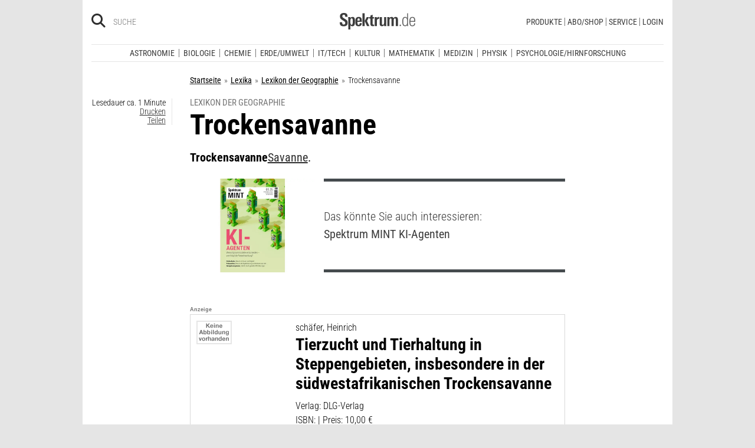

--- FILE ---
content_type: text/html; charset=utf-8
request_url: https://www.spektrum.de/lexikon/geographie/trockensavanne/8286
body_size: 21363
content:
                                




      <!DOCTYPE html><html class=no-js lang=de><head><meta charset=utf-8><meta content="ie=edge" http-equiv=x-ua-compatible><meta content="width=device-width, initial-scale=1.0" name=viewport><title>Trockensavanne - Lexikon der Geographie</title><meta content=/js_css/assets/favicon/browserconfig.xml name=msapplication-config><meta content=#ffffff name=theme-color><link href=https://www.spektrum.de/lexikon/geographie/trockensavanne/8286 rel=canonical><meta content="Trockensavanne Savanne." name=description><meta content=summary_large_image name=twitter:card><meta content=@spektrum name=twitter:site><meta content=Trockensavanne property=og:title><meta content=article property=og:type><meta content="Trockensavanne Savanne." property=og:description><meta content=https://www.spektrum.de/lexikon/geographie/trockensavanne/8286 property=og:url><meta content=https://www.facebook.com/spektrumverlag/ property=article:publisher><meta content=https://www.facebook.com/spektrumverlag/ property=article:author><meta content=https://static.spektrum.de/pix/sde_fallback.png property=og:image><meta content=false property=article:opinion><meta content=free property=article:content_tier><meta content=region:de property=article:location><meta content="app-id=940607128" name=apple-itunes-app><meta content="app-id=com.spektrum.digital" name=google-play-app><meta content=max-snippet:-1,max-image-preview:large,max-video-preview:-1 name=robots><meta content=no-referrer-when-downgrade name=referrer><meta content=340704949293332,140340072656965,640411729326413,185384864832651,418231634995324,159053464109265,617256435023684,158772637491795,227433449943,167370110015526,189613381060374,808526069200219,403789883164848,739491659417853,214302245262045,268970676476837,1440913715926131,206472009399335,322104427933027,264350000242348,521518021366835,149926958378505,556674487680260,210945102276037,1450678515186976,420346491396926,211527652194844,137873992951102,296085357091610,272200206153510,278122429054474,537762122967518,169740236398835,241536839295156,361266620551515,186259904826177,343495375786161,464970480253851,1835130316712058,255392254491101,59229643843,134264763255117,353906937962338,324507584265820,1616880788555043,359094474185606,179746130923,382271481790481,125653160915333,340231852789266,200663820094027,660950443946696,703548003083054,430487377070718,153214561500985,261590993930663,690179837715422,313604608769726,252059868144977,303600416564,1978686922357241,754290388009184,1695685417377428,141460296047680,1560268694235873,143052449115733,191368714208840,215391791833780,122038624495702,324950845227,279731145555458,178687228838125,279423218736055,108460652597959,297104280305754,1464779663812914,413735895355931,115513551794556,1479794728957963,551895718182215,436943589677766,117178721653018,6115848166,371508716609,139267936143724,489649457891992,1658850487715102,133045436728938,181867441876675,188063708192333,193691346949,811742145521092,302413256596750,1794201270838679,143076299093134,207128599761096,328116510545096,257666187618430,339988046967,125437194177329,520639961303602,22297920245,296961807034035,113695686489,121519257912174,171560986231651,1654070881530530,341168879741,143932312346551,199235833463190,145327659223282,304238573037854,346209515556394,99912541035,108064145914608,370429855420,170400356321916,273358886101252,370987992963178,1565916643629423,424373190938938,152586274808123,152749531404582,274648772592090,168287986591458,284820978207661,121336764582486,174395066291972,124330454291947,58364190265,114336798618606,177450032338982,460115770673632,526326927441845,401070179903991,35223474166,2055004118104491,227993570999679,121053321387843,146393288729580,37816894428 property=fb:pages><script type=application/ld+json>{"@context":"http://schema.org","@type":"Article","dateCreated":"2004-07-09T15:40:51+02:00","dateModified":"2004-07-09T15:40:51+02:00","datePublished":"2004-07-09T15:40:51+02:00","headline":"Trockensavanne","description":"","image":"","isAccessibleForFree":true,"keywords":[],"mainEntityOfPage":"https://www.spektrum.de/lexikon/geographie/trockensavanne/8286","publisher":{"@type":"Organization","logo":{"@type":"ImageObject","url":"https://www.spektrum.de/js_css/assets/img/png/spektrum_logo.png"},"name":"Spektrum.de"},"thumbnailUrl":"","url":"https://www.spektrum.de/lexikon/geographie/trockensavanne/8286","speakable":[]}</script><link href=https://static.spektrum.de rel=preconnect><link href=https://static.spektrum.de/js_css/assets/favicon/apple-touch-icon.png rel=apple-touch-icon sizes=180x180><link href=https://static.spektrum.de/js_css/assets/favicon/favicon-32x32.png rel=icon sizes=32x32 type=image/png><link href=https://static.spektrum.de/js_css/assets/favicon/favicon-16x16.png rel=icon sizes=16x16 type=image/png><link href=https://static.spektrum.de/js_css/assets/favicon/manifest.json rel=manifest><link color=#6b6b6b href=https://static.spektrum.de/js_css/assets/favicon/safari-pinned-tab.svg rel=mask-icon><link href=https://static.spektrum.de/js_css/assets/favicon/favicon.ico rel="shortcut icon"><link href=https://www.spektrum.de/alias/rss/sciviews-videos-aus-der-wissenschaft/1481729 rel=alternate title="SciViews - Videos aus der Wissenschaft" type=application/rss+xml><link href=https://www.spektrum.de/alias/rss/spektrum-de-meistgelesene-artikel/1224665 rel=alternate title="Spektrum.de - Meistgelesene Artikel" type=application/rss+xml><link href=https://www.spektrum.de/alias/rss/spektrum-de-rss-feed/996406 rel=alternate title="Spektrum.de RSS-Feed" type=application/rss+xml><link href=http://www.gehirn-und-geist.de/alias/rss/gehirn-und-geist-rss-feed/982626 rel=alternate title="Gehirn und Geist RSS-Feed" type=application/rss+xml><link href=https://www.spektrum.de/alias/rss/spektrum-der-wissenschaft-rss-feed/982623 rel=alternate title="Spektrum der Wissenschaft RSS-Feed" type=application/rss+xml><link href=http://www.sterne-und-weltraum.de/alias/rss/sterne-und-weltraum-rss-feed/865248 rel=alternate title="Sterne und Weltraum RSS-Feed" type=application/rss+xml><script src=https://static.spektrum.de/js_css/assets/js/jquery.min.js></script><style>.flowplayer.is-ad-visible .fp-ad-container .fp-volume:after, .flowplayer.is-ad-showing .fp-ad-container .fp-volume:after{content:"Anzeige";color:gold;font-size:16px;margin-left:1em;}</style><link href=//www.googletagmanager.com rel=preconnect><link href=https://cdn.cookielaw.org rel=preconnect><link as=font crossorigin="" href=https://static.spektrum.de/js_css/assets/fonts/custom/Roboto_Condensed-300-latin-normal.woff2 rel=preload type=font/woff2><link as=font crossorigin="" href=https://static.spektrum.de/js_css/assets/fonts/custom/Roboto_Condensed-400-latin-normal.woff2 rel=preload type=font/woff2><link as=font crossorigin="" href=https://static.spektrum.de/js_css/assets/fonts/custom/Roboto_Condensed-700-latin-normal.woff2 rel=preload type=font/woff2><link as=font crossorigin="" href=https://static.spektrum.de/js_css/assets/fonts/custom/Roboto_Condensed-300-latin-italic.woff2 rel=preload type=font/woff2><link as=font crossorigin="" href=https://static.spektrum.de/js_css/assets/fonts/custom/Roboto_Condensed-400-latin-italic.woff2 rel=preload type=font/woff2><link as=font crossorigin="" href=https://static.spektrum.de/js_css/assets/fonts/custom/Roboto_Condensed-700-latin-italic.woff2 rel=preload type=font/woff2><link as=font crossorigin="" href=https://static.spektrum.de/js_css/assets/fonts/fontawesome/webfonts/fa-brands-400.woff2 rel=preload type=font/woff2><link as=font crossorigin="" href=https://static.spektrum.de/js_css/assets/fonts/fontawesome/webfonts/fa-regular-400.woff2 rel=preload type=font/woff2><link as=font crossorigin="" href=https://static.spektrum.de/js_css/assets/fonts/fontawesome/webfonts/fa-solid-900.woff2 rel=preload type=font/woff2><link href=https://static.spektrum.de/js_css/assets/css/app.css rel=stylesheet><script>dataLayer = [{
    'content': {
      'id'            : 'e1469_pk1477516',
      'container'     : '1469',
      'type'          : 'Lexikon',
      'series'        : 'Lexikon Artikel',
      'online_date'   : '2009-12-07-KW50',
      'category'      : 'Erde-Umwelt',
      'categoryurl'   : '/alias/fachgebiet/erde-umwelt/110565/d_sdwv_rss',
      'authors'       : '',
      'keywords'      : ["",        ]
    },
    'client': {
      'logged'        : 'irrelevant:-',
    }
  }];</script><script>(function(w,d,s,l,i){w[l]=w[l]||[];w[l].push({'gtm.start':
new Date().getTime(),event:'gtm.js'});var f=d.getElementsByTagName(s)[0],
j=d.createElement(s),dl=l!='dataLayer'?'&l='+l:'';j.async=true;j.src=
'//www.googletagmanager.com/gtm.js?id='+i+dl;f.parentNode.insertBefore(j,f);
})(window,document,'script','dataLayer','GTM-NV9D2M');</script><script>var gzipEnabled = false;</script><script>// ---Laden AdController---
  window.adtype = (Math.max( document.documentElement.clientWidth || 0, window.innerWidth || 0 ) < 768) ? 'mobile' : 'desktop';
  const urlParams = new URLSearchParams(window.location.search);
  window.addeployment = urlParams.get('iqdeployment'); 
        function IQSLoader(url) {
        var script = document.createElement("script")
        script.type = "text/javascript";
        script.src = url;
        document.getElementsByTagName("head")[0].appendChild(script);
      }
      var iqd_mode = (function() {
        var dm = window.location.href.toLowerCase();
        return (dm.indexOf('iqdeployment=') > 1) ? dm.split('iqdeployment=')[1].split('&')[0] : 'live';
      })();
      var cdndir = (window.adtype == 'mobile') ? 'cdn_spektrum_mob_digt' : 'cdn_spektrum_digt';
      var cdndomain = (iqd_mode=='live') ? 'static.spektrum.de/js_css/iqd' : 's3-eu-central-1.amazonaws.com/prod.iqdcontroller.iqdigital'
      IQSLoader("https://" + cdndomain + '/' + cdndir + '/' + iqd_mode + "/iqadcontroller"+ (function() {return gzipEnabled ? ".js.gz" : ".js"})());</script><script>(function() {
    window.AdController = {
    i: null, // page info
    q: [], // render queue
    f: false, // is finalized
    s: false, // is staged
    n: false, // is initialized
    r: null, // ready function
    c: [], // command queue
    setPageInfo: function(i) {
    window.AdController.i = i;
    },
    stage: function() {
    window.AdController.s = true;
    },
    initialize: function() {
    window.AdController.n = true;
    },
    render: function(n, c) {
    window.AdController.q.push([n, c]);
    },
    finalize: function() {
    window.AdController.f = true;
    },
    ready: function(callback) {
    window.AdController.r = callback;
    },
    startLoadCycle: function() {
    window.AdController.c.push(['startLoadCycle']);
    },
    reload: function(p, t) {
    window.AdController.c.push(['reload', p, t]);
    },
    reinitialize: function(i) {
    window.AdController.c.push(['reinitialize', i]);
    }
    };
    })();</script><script>if (typeof AdController !== 'undefined') {
      var pubCmsObject = {
        $handle: "artikel",
        $autoSizeFrames: true,
        level2: "erdeundumwelt",
        level3: "",
        level4: "",
        keywords: "erdeundumwelt",
        tma: "",
        platform: window.adtype,
      }
      let pooolgroup = sessionStorage.getItem('pooolgroup');
      let user = sessionStorage.getItem('act_hash');
      if (user != null) {
        pubCmsObject.userData = {
          hashedemail: user,
        }
        let usrgroup = "iqdlogin";
        if (pooolgroup != null) {
          if (pooolgroup=="woche-d") {
            usrgroup = "iqdpaid";
          }
        }
        pubCmsObject.keywords = pubCmsObject.keywords + "," + usrgroup;
      }
      AdController.setPageInfo(pubCmsObject);

      try{
         AdController.stage();
      } catch (e){}
    }</script><script>if (typeof AdController !== 'undefined') {
            AdController.initialize();
    }</script><script id=ebx async class=optanon-category-C0002 src=https://applets.ebxcdn.com/ebx.js type=text/plain></script><body class=lexicon><noscript><iframe height=0 src="//www.googletagmanager.com/ns.html?id=GTM-NV9D2M" style=display:none;visibility:hidden width=0></iframe></noscript><a id=top class=jump-to-content href=#main title="Direkt zum Inhalt">Direkt zum Inhalt</a><aside class=hide-for-print><div class=iqdcontainer data-device=mobile data-placement=pos_header></div><div class=iqdcontainer data-device=desktop data-placement=pos_header></div></aside><div id=page-wrap><header><div class="header__top row"><div class="columns small-12"><span class="hide-for-print small-nav-toggle" data-hide-for=medium data-responsive-toggle=nav><button aria-label="Zur Hauptnavigation springen" class="fa-bars fas" data-toggle="" type=button></button></span><div class="header__top__search hide-for-print show-for-medium"><span class=header__top__search__icon><a href=/suche/ title=Suche><i aria-hidden=true class="fa-search fas"></i></a></span><input aria-label="Bitte Suchbegriff eingeben" class="epoq_expertinput header__top__search__term" placeholder=Suche tabindex=0 type=text></div><div class=header__top__logo><a class=img href=/><svg xmlns=http://www.w3.org/2000/svg viewbox="0 0 330.24 71.39"><g><title>Spektrum.de Logo</title><path d=M17.14,57.71C4.46,57.71,0,52.94,0,40.5v-.61H10.45v.69c0,4.84.61,9.6,6.76,9.6,4.46,0,6.92-2.54,6.92-7,0-4.76-3.46-6.76-8.22-9.68l-4.23-2.61C5.53,27,.77,23.59.77,14.91.77,4.07,8,0,18,0,28.12,0,33.81,3.69,33.81,14.22v2.15H23.59V15c0-4.07-.92-7.45-6.07-7.45-4.07,0-6.38,2.61-6.38,6.53,0,4.46,3.69,6.84,7.92,9.38l3.69,2.23C30,30,34.5,33.2,34.5,42.34,34.5,53.79,27.36,57.71,17.14,57.71Z style=fill:var(--color-logo);fill-rule:nonzero;></path><path d=M55.17,57.4c-3.69,0-6.61-1.08-8.53-4.15V71.39H37.11V27c0-.54-.15-8.53-.23-9.07h9.3L46.26,22a11.36,11.36,0,0,1,9.68-5c10.14,0,10.45,8.68,10.45,20C66.39,47.87,65.39,57.4,55.17,57.4Zm-3.3-34.27c-5.15,0-5.38,7.76-5.38,14.68,0,7.15.77,13.45,5.38,13.45s4.92-8.84,4.92-14.68C56.78,29.28,56.4,23.13,51.87,23.13Z style=fill:var(--color-logo);fill-rule:nonzero;></path><path d=M77.53,38.34V41.8c0,6.61,1.23,9.53,4.92,9.53,4.07,0,4.76-3.92,4.76-7.53h9.07c-.38,9.53-4.46,13.75-13.83,13.75-13.52,0-14.37-9.07-14.37-19.9C68.08,27,69.69,17,83,17c13.52,0,13.52,10.14,13.52,21.36Zm9.38-10.6c-.38-2.61-1.38-4.53-4.3-4.53-3.07,0-4.3,2-4.76,5.07A30.4,30.4,0,0,0,77.53,33h9.61A30.94,30.94,0,0,0,86.9,27.74Z style=fill:var(--color-logo);fill-rule:nonzero;></path><path d=M99.42,56.63V1.08H109V56.63Zm19.67,0-9.91-21.9L118.1,17.9h10.37l-9.53,16.52L129.7,56.63Z style=fill:var(--color-logo);fill-rule:nonzero;></path><path d=M145,57.09c-8.22,0-10.76-2.38-10.76-10.6V24.13h-5.15V17.9h5.15V11.3l9.53-3.92V17.9h6.07v6.22h-6.07v21c0,3.53.46,5.3,4,5.3.84,0,1.69-.15,2.61-.23v6.53A31.09,31.09,0,0,1,145,57.09Z style=fill:var(--color-logo);fill-rule:nonzero;></path><path d=M170.65,25.59c-6.22,0-8.22,3.61-8.22,9.38V56.63H152.9V24.9c0-.46-.15-6.53-.15-7h9.14l.08,5c2.15-4.23,5.23-5.69,9.84-5.69h.46v8.53A11.47,11.47,0,0,0,170.65,25.59Z style=fill:var(--color-logo);fill-rule:nonzero;></path><path d=M194,56.63l-.08-4.15a10.42,10.42,0,0,1-9.22,4.92c-7.07,0-10.07-3.61-10.07-10.91V17.9h9.53V43.8c0,3.3.08,7.45,4.46,7.45,4.15,0,5.23-4.84,5.23-8.22V17.9h9.53V50.26c0,2.46.15,4.15.31,6.38Z style=fill:var(--color-logo);fill-rule:nonzero;></path><path d=M245.11,56.63V30c0-4-.69-6.76-4.07-6.76-4.15,0-4.92,5.3-4.92,8.68V56.63h-9.53V29.81c0-3.07-.31-6.53-4-6.53-4.23,0-5,4.92-5,8.68V56.63h-9.53V23.21a40.91,40.91,0,0,0-.31-5.3h9.45l.08,4.38a11.1,11.1,0,0,1,9.38-5.3c4.84,0,7.07,2.23,8.61,5.38,2.54-3.3,5.38-5.38,9.61-5.38,7.45,0,9.76,4.69,9.76,12.91V56.63Z style=fill:var(--color-logo);fill-rule:nonzero;></path><path d=M262.16,56.63V50.56h5.46v6.07Z style=fill:var(--color-logo-alt);fill-rule:nonzero;></path><path d=M295,56.63,294.9,52c-2.3,3.61-4.69,5.23-9.07,5.23-11.68,0-12.37-11.76-12.37-20.9,0-8.53,1.77-19.29,12.37-19.29,4.76,0,7,1.69,8.68,4.53V1.08h4.38v48.1c0,2.46.15,5,.31,7.45Zm-8.68-35.89c-8,0-8.38,9.53-8.38,15.68,0,10,1.15,17.06,8,17.06,8.61,0,8.84-8.3,8.84-15.91C294.74,28.2,294.13,20.75,286.29,20.75Z style=fill:var(--color-logo-alt);fill-rule:nonzero;></path><path d=M309.26,38v2.23c0,8.61,1.31,13.68,8.22,13.68,6.61,0,7.91-4.07,8.14-9.07H330c-.31,7.07-3.07,12.6-12.53,12.6-11,0-12.76-8.15-12.76-18,0-10.3.08-22.36,13.22-22.36,9.91,0,12.29,6.84,12.29,15.83V38Zm16.37-8.3c-.31-4.69-2.15-9.07-7.61-9.07-5.76,0-7.91,3.84-8.45,8.76q-.23,2.54-.23,5.07h16.37C325.71,33.43,325.71,31.2,325.63,29.66Z style=fill:var(--color-logo-alt);fill-rule:nonzero;></path></g></svg></a></div><a class="header__top__login hide-for-print show-for-small-only" href="/login?url=https://www.spektrum.de/lexikon/geographie/trockensavanne/8286" title=Login><i class="fa-circle-user fa-regular"></i></a><nav class="header__top__nav hide-for-print menu-simple show-for-medium"><ul class="header__top__nav__menu menu"><li class="context item"><a aria-control=submenu-produkte aria-expanded=false aria-haspopup=true href=# tabindex=0>Produkte</a><nav id=submenu-produkte aria-hidden=true aria-label=Produkte class=header__top__nav__context><ul class="header__top__nav__context__menu no-bullet" role=menu><li><a href=/shop/spektrum-der-wissenschaft/archiv/>Spektrum der Wissenschaft</a><li><a href=/index/spektrum-alle-premiuminhalte-auf-einen-blick/2286077>Spektrum+</a><li><a href=https://www.spektrum.de/shop/spektrum-die-woche/archiv/>Spektrum - Die Woche</a><li><a href=https://www.spektrum.de/shop/gehirn-und-geist/archiv/>Gehirn&Geist</a><li><a href=/shop/sterne-und-weltraum/archiv/>Sterne und Weltraum</a><li><a href=/shop/spektrum-kompakt/>Spektrum Kompakt</a><li><a href=/shop/spektrum-psychologie/archiv/>Spektrum Psychologie</a><li><a href=/shop/spektrum-geschichte/archiv/>Spektrum Geschichte</a><li><a href=/shop/spektrum-gesundheit/archiv/>Spektrum Gesundheit</a><li><a href=/shop/spektrum-mint/archiv/>Spektrum MINT</a><li><a href=/shop/spektrum-edition/archiv/>Spektrum edition</a><li><a href=/shop/spektrum-spezial/biologie-medizin-hirnforschung/archiv/>Spezial Biologie/Medizin/Hirnforschung</a></ul></nav><li class="context item"><a aria-control=submenu-abo_shop aria-expanded=false aria-haspopup=true href=# tabindex=0>Abo/Shop</a><nav id=submenu-abo_shop aria-hidden=true aria-label=Abo/Shop class=header__top__nav__context><ul class="header__top__nav__context__menu no-bullet" role=menu><li><a href=/shop/>Spektrum Shop</a><li><a href=https://ocs.spektrum.de/>Mein Konto</a><li><a href=https://ocs.spektrum.de/>Meine Downloads</a><li><a href=/live/>Spektrum Live</a><li><a href=/aktion/abovorteile>AboVorteile</a></ul></nav><li class="context item"><a aria-control=submenu-service aria-expanded=false aria-haspopup=true href=# tabindex=0>Service</a><nav id=submenu-service aria-hidden=true aria-label=Service class=header__top__nav__context><ul class="header__top__nav__context__menu no-bullet" role=menu><li><a href=/newsletter/>Newsletter</a><li><a href=/lexikon/>Lexika</a><li><a href=https://ocs.spektrum.de/faq>FAQ</a><li><a href=https://www.spektrum.de/info/presse/>Presse</a><li><a href=/alias/info/angebote-fuer-schulen/2175531>Angebote für Schulen</a><li><a href=/info/kontakt/>Wo kaufen?</a><li><a href=/info/kontakt/>Kontakt</a><li><a href=/info/mediadaten/>Mediadaten</a></ul></nav><li class=item><a class="sso-login user-login" href="/login?url=https://www.spektrum.de/lexikon/geographie/trockensavanne/8286">Login</a></ul></nav></div></div><div class="header__middle hide-for-print row show-for-small-only"><nav class="columns header__middle__nav small-12"><ul class="align-center menu menu-horizontal"><li><a href=/news/>Heute aktuell</a><li><a href=/index/entdecken-sie-die-beliebtesten-artikel/1374084>Meistgelesen</a><li><a href=/index/neuerscheinungen/1533949>Neuerscheinungen</a></ul></nav></div><div class="header__bottom hide-for-print row"><div id=nav class="columns small-12"><div class="collapse row"><nav class="columns header__bottom__search show-for-small-only small-12"><div class=input-group><span class=header__bottom__search__icon><i aria-hidden=true class="fa-search fas"></i></span><input aria-label="Bitte Suchbegriff eingeben" autocomplete=off class="epoq_expertinput header__bottom__search__term input-group-field ui-autocomplete-input" placeholder=Suche type=text></div></nav><nav class="columns header__bottom__nav medium-12 small-6"><h2 class=show-for-small-only>Fachgebiete</h2><ul class=menu><li class=item><a aria-controls=submenu-astronomie aria-expanded=false aria-haspopup=true href=/astronomie tabindex=0>Astronomie</a><nav id=submenu-astronomie aria-hidden=true aria-label=Astronomie class="astro header__bottom__nav__context show-for-medium" data-id=1503693><div class=wrap><ul class="header__bottom__nav__context__menu no-bullet"><li><a href=/news/astronomie/ tabindex=0>News</a><li><a href=/thema/astronomie/ tabindex=0>Themen</a><li><a href=/wissen/astronomie/ tabindex=0>Wissen</a><li><a href=/kolumne/astronomie/ tabindex=0>Kolumnen</a><li><a href=/podcast/astronomie/ tabindex=0>Podcasts</a><li><a href=https://scilogs.spektrum.de/network-tax/category/astronomie/ tabindex=0>SciLogs</a><li><a href=/video/astronomie/ tabindex=0>Videos</a><li><a href=/bilder/astronomie/ tabindex=0>Bilder</a><li><a href=/rezension/astronomie/ tabindex=0>Rezensionen</a><li><a href=/quiz/astronomie/ tabindex=0>Quiz</a><li><a href=/leserbilder/astronomie/ tabindex=0>Leserbilder</a><li><a href=/szenenews/astronomie/ tabindex=0>Szenenews</a><li><a href=/shop/fachgebiet/astronomie/ tabindex=0>Produkte</a></ul><div class=header__bottom__nav__context__cover></div><div class=header__bottom__nav__context__news></div></div></nav><li class=item><a aria-controls=submenu-biologie aria-expanded=false aria-haspopup=true href=/biologie tabindex=0>Biologie</a><nav id=submenu-biologie aria-hidden=true aria-label=Biologie class="header__bottom__nav__context show-for-medium" data-id=1503695><div class=wrap><ul class="header__bottom__nav__context__menu no-bullet"><li><a href=/news/biologie/ tabindex=0>News</a><li><a href=/thema/biologie/ tabindex=0>Themen</a><li><a href=/wissen/biologie/ tabindex=0>Wissen</a><li><a href=/studium-beruf/biologie/ tabindex=0>Studium &amp; Beruf</a><li><a href=/kolumne/biologie/ tabindex=0>Kolumnen</a><li><a href=/podcast/biologie/ tabindex=0>Podcasts</a><li><a href=https://scilogs.spektrum.de/network-tax/category/biologie/ tabindex=0>SciLogs</a><li><a href=/bilder/biologie/ tabindex=0>Bilder</a><li><a href=/rezension/biologie/ tabindex=0>Rezensionen</a><li><a href=/quiz/biologie/ tabindex=0>Quiz</a><li><a href=/video/biologie/ tabindex=0>Video</a><li><a href=/shop/fachgebiet/biologie/ tabindex=0>Produkte</a></ul><div class=header__bottom__nav__context__cover></div><div class=header__bottom__nav__context__news></div></div></nav><li class=item><a aria-controls=submenu-chemie aria-expanded=false aria-haspopup=true href=/chemie tabindex=0>Chemie</a><nav id=submenu-chemie aria-hidden=true aria-label=Chemie class="header__bottom__nav__context show-for-medium" data-id=1503697><div class=wrap><ul class="header__bottom__nav__context__menu no-bullet"><li><a href=/news/chemie/ tabindex=0>News</a><li><a href=/thema/chemie/ tabindex=0>Themen</a><li><a href=/wissen/chemie/ tabindex=0>Wissen</a><li><a href=/kolumne/chemie/ tabindex=0>Kolumnen</a><li><a href=/podcast/chemie/ tabindex=0>Podcasts</a><li><a href=https://scilogs.spektrum.de/network-tax/category/chemie/ tabindex=0>SciLogs</a><li><a href=/bilder/chemie/ tabindex=0>Bilder</a><li><a href=/rezension/chemie/ tabindex=0>Rezensionen</a><li><a href=/quiz/chemie/ tabindex=0>Quiz</a><li><a href=/video/chemie/ tabindex=0>Video</a><li><a href=/shop/fachgebiet/chemie/ tabindex=0>Produkte</a></ul><div class=header__bottom__nav__context__cover></div><div class=header__bottom__nav__context__news></div></div></nav><li class=item><a aria-controls=submenu-erde_umwelt aria-expanded=false aria-haspopup=true href=/erde-umwelt tabindex=0>Erde/Umwelt</a><nav id=submenu-erde_umwelt aria-hidden=true aria-label=Erde/Umwelt class="header__bottom__nav__context show-for-medium" data-id=1503699><div class=wrap><ul class="header__bottom__nav__context__menu no-bullet"><li><a href=/news/erde-umwelt/ tabindex=0>News</a><li><a href=/thema/erde-umwelt/ tabindex=0>Themen</a><li><a href=/wissen/erde-umwelt/ tabindex=0>Wissen</a><li><a href=/kolumne/erde-umwelt/ tabindex=0>Kolumnen</a><li><a href=/podcast/erde-umwelt/ tabindex=0>Podcasts</a><li><a href=https://scilogs.spektrum.de/network-tax/category/erde-umwelt/ tabindex=0>SciLogs</a><li><a href=/bilder/erde-umwelt/ tabindex=0>Bilder</a><li><a href=/rezension/erde-umwelt/ tabindex=0>Rezensionen</a><li><a href=/quiz/erde-umwelt/ tabindex=0>Quiz</a><li><a href=/shop/fachgebiet/erde-umwelt/ tabindex=0>Produkte</a><li><a href=/video/erde-umwelt/ tabindex=0>Video</a></ul><div class=header__bottom__nav__context__cover></div><div class=header__bottom__nav__context__news></div></div></nav><li class=item><a aria-controls=submenu-it_tech aria-expanded=false aria-haspopup=true href=/technik tabindex=0>IT/Tech</a><nav id=submenu-it_tech aria-hidden=true aria-label=IT/Tech class="header__bottom__nav__context show-for-medium" data-id=1503701><div class=wrap><ul class="header__bottom__nav__context__menu no-bullet"><li><a href=/news/technik/ tabindex=0>News</a><li><a href=/thema/technik/ tabindex=0>Themen</a><li><a href=/wissen/technik/ tabindex=0>Wissen</a><li><a href=/kolumne/technik/ tabindex=0>Kolumnen</a><li><a href=/podcast/technik/ tabindex=0>Podcasts</a><li><a href=https://scilogs.spektrum.de/network-tax/category/technik/ tabindex=0>SciLogs</a><li><a href=/bilder/technik/ tabindex=0>Bilder</a><li><a href=/rezension/technik/ tabindex=0>Rezensionen</a><li><a href=/quiz/technik/ tabindex=0>Quiz</a><li><a href=/video/technik/ tabindex=0>Video</a><li><a href=/shop/fachgebiet/technik/ tabindex=0>Produkte</a></ul><div class=header__bottom__nav__context__cover></div><div class=header__bottom__nav__context__news></div></div></nav><li class=item><a aria-controls=submenu-kultur aria-expanded=false aria-haspopup=true href=/kultur tabindex=0>Kultur</a><nav id=submenu-kultur aria-hidden=true aria-label=Kultur class="header__bottom__nav__context show-for-medium" data-id=1503703><div class=wrap><ul class="header__bottom__nav__context__menu no-bullet"><li><a href=/news/kultur/ tabindex=0>News</a><li><a href=/thema/kultur/ tabindex=0>Themen</a><li><a href=/wissen/kultur/ tabindex=0>Wissen</a><li><a href=/kolumne/kultur/ tabindex=0>Kolumnen</a><li><a href=/podcast/kultur/ tabindex=0>Podcasts</a><li><a href=https://scilogs.spektrum.de/network-tax/category/kultur/ tabindex=0>SciLogs</a><li><a href=/bilder/kultur/ tabindex=0>Bilder</a><li><a href=/rezension/kultur/ tabindex=0>Rezensionen</a><li><a href=/quiz/kultur/ tabindex=0>Quiz</a><li><a href=/video/kultur/ tabindex=0>Video</a><li><a href=/shop/fachgebiet/kultur/ tabindex=0>Produkte</a></ul><div class=header__bottom__nav__context__cover></div><div class=header__bottom__nav__context__news></div></div></nav><li class=item><a aria-controls=submenu-mathematik aria-expanded=false aria-haspopup=true href=/mathematik tabindex=0>Mathematik</a><nav id=submenu-mathematik aria-hidden=true aria-label=Mathematik class="header__bottom__nav__context show-for-medium" data-id=1503705><div class=wrap><ul class="header__bottom__nav__context__menu no-bullet"><li><a href=/news/mathematik/ tabindex=0>News</a><li><a href=/thema/mathematik/ tabindex=0>Themen</a><li><a href=/wissen/mathematik/ tabindex=0>Wissen</a><li><a href=/kolumne/mathematik/ tabindex=0>Kolumnen</a><li><a href=/podcast/mathematik/ tabindex=0>Podcasts</a><li><a href=https://scilogs.spektrum.de/network-tax/category/mathematik/ tabindex=0>SciLogs</a><li><a href=/bilder/mathematik/ tabindex=0>Bilder</a><li><a href=/rezension/mathematik/ tabindex=0>Rezensionen</a><li><a href=/quiz/mathematik/ tabindex=0>Quiz</a><li><a href=/video/mathematik/ tabindex=0>Video</a><li><a href=/shop/fachgebiet/mathematik/ tabindex=0>Produkte</a></ul><div class=header__bottom__nav__context__cover></div><div class=header__bottom__nav__context__news></div></div></nav><li class=item><a aria-controls=submenu-medizin aria-expanded=false aria-haspopup=true href=/medizin tabindex=0>Medizin</a><nav id=submenu-medizin aria-hidden=true aria-label=Medizin class="header__bottom__nav__context show-for-medium" data-id=1503707><div class=wrap><ul class="header__bottom__nav__context__menu no-bullet"><li><a href=/news/medizin/ tabindex=0>News</a><li><a href=/thema/medizin/ tabindex=0>Themen</a><li><a href=/wissen/medizin/ tabindex=0>Wissen</a><li><a href=/kolumne/medizin/ tabindex=0>Kolumnen</a><li><a href=/podcast/medizin/ tabindex=0>Podcasts</a><li><a href=https://scilogs.spektrum.de/network-tax/category/medizin/ tabindex=0>SciLogs</a><li><a href=/bilder/medizin/ tabindex=0>Bilder</a><li><a href=/rezension/medizin/ tabindex=0>Rezensionen</a><li><a href=/quiz/medizin/ tabindex=0>Quiz</a><li><a href=/video/medizin/ tabindex=0>Video</a><li><a href=/shop/fachgebiet/medizin/ tabindex=0>Produkte</a></ul><div class=header__bottom__nav__context__cover></div><div class=header__bottom__nav__context__news></div></div></nav><li class=item><a aria-controls=submenu-physik aria-expanded=false aria-haspopup=true href=/physik tabindex=0>Physik</a><nav id=submenu-physik aria-hidden=true aria-label=Physik class="header__bottom__nav__context show-for-medium" data-id=1503709><div class=wrap><ul class="header__bottom__nav__context__menu no-bullet"><li><a href=/news/physik/ tabindex=0>News</a><li><a href=/thema/physik/ tabindex=0>Themen</a><li><a href=/wissen/physik/ tabindex=0>Wissen</a><li><a href=/kolumne/physik/ tabindex=0>Kolumnen</a><li><a href=/podcast/physik/ tabindex=0>Podcasts</a><li><a href=https://scilogs.spektrum.de/network-tax/category/physik/ tabindex=0>SciLogs</a><li><a href=/bilder/physik/ tabindex=0>Bilder</a><li><a href=/rezension/physik/ tabindex=0>Rezensionen</a><li><a href=/quiz/physik/ tabindex=0>Quiz</a><li><a href=/video/physik/ tabindex=0>Video</a><li><a href=/shop/fachgebiet/physik/ tabindex=0>Produkte</a></ul><div class=header__bottom__nav__context__cover></div><div class=header__bottom__nav__context__news></div></div></nav><li class=item><a aria-controls=submenu-psychologie_hirnforschung aria-expanded=false aria-haspopup=true href=/psychologie-hirnforschung tabindex=0>Psychologie/Hirnforschung</a><nav id=submenu-psychologie_hirnforschung aria-hidden=true aria-label=Psychologie/Hirnforschung class="header__bottom__nav__context show-for-medium" data-id=1503711><div class=wrap><ul class="header__bottom__nav__context__menu no-bullet"><li><a href=/news/psychologie-hirnforschung/ tabindex=0>News</a><li><a href=/thema/psychologie-hirnforschung/ tabindex=0>Themen</a><li><a href=/wissen/psychologie-hirnforschung/ tabindex=0>Wissen</a><li><a href=/kolumne/psychologie-hirnforschung/ tabindex=0>Kolumnen</a><li><a href=/podcast/psychologie-hirnforschung/ tabindex=0>Podcasts</a><li><a href=https://scilogs.spektrum.de/network-tax/category/psychologie-hirnforschung/ tabindex=0>SciLogs</a><li><a href=/bilder/psychologie-hirnforschung/ tabindex=0>Bilder</a><li><a href=/rezension/psychologie-hirnforschung/ tabindex=0>Rezensionen</a><li><a href=/quiz/psychologie-hirnforschung/ tabindex=0>Quiz</a><li><a href=/video/psychologie-hirnforschung/ tabindex=0>Video</a><li><a href=/shop/fachgebiet/psychologie/ tabindex=0>Produkte</a></ul><div class=header__bottom__nav__context__cover></div><div class=header__bottom__nav__context__news></div></div></nav></ul></nav><nav class="columns header__bottom__nav show-for-small-only small-6"><h2>Services</h2><ul class=menu><li class=item><a href=/index/spektrum-alle-premiuminhalte-auf-einen-blick/2286077>Spektrum+</a><li class=item><a href=/suche/>Suche</a><li class=item><a href=/shop/>Abo/Shop</a><li class=item><a href=/lexikon/>Lexika</a><li class=item><a href=/live/>Spektrum Live</a><li class=item><a href=/aktion/abovorteile>Abovorteile</a><li class=item><a href=/newsletter/>Newsletter</a><li class=item><a href=https://www.spektrum.de/info/kontakt/>Kontakt</a><li class=item><a class="sso-login user-login" href="/login?url=https://www.spektrum.de/lexikon/geographie/trockensavanne/8286">Login</a></ul></nav></div></div></div></header><div id=main><aside class="collapse hide-for-print row"><div class=iqdcontainer data-device=desktop data-placement=pos_1></div></aside><article class="content pw-free"><div class=row><div aria-label="Sie befinden sich hier:" class="columns medium-8 medium-offset-2 small-12" role=navigation><ol class=breadcrumbs itemscope itemtype=http://schema.org/BreadcrumbList><li itemprop=itemListElement itemscope itemtype=https://schema.org/ListItem><a class=line href=/ itemprop=item><span itemprop=name>Startseite</span></a><meta content=1 itemprop=position><li itemprop=itemListElement itemscope itemtype=https://schema.org/ListItem><a class=line href=/lexikon/ itemprop=item><span itemprop=name>Lexika</span></a><meta content=2 itemprop=position><li itemprop=itemListElement itemscope itemtype=https://schema.org/ListItem><a class=line href=/lexikon/geographie/ itemprop=item><span itemprop=name>Lexikon der Geographie</span></a><meta content=3 itemprop=position><li itemprop=itemListElement itemscope itemtype=https://schema.org/ListItem><span class=show-for-sr itemprop=name>Aktuelle Seite: </span><h1 itemprop=name>Trockensavanne</h1><meta content=4 itemprop=position></ol></div></div><div class=row><aside class="columns medium-2 small-12"><ul class="content__meta no-bullet text-right"><li class="content__meta__reading_duration hide-for-print item">Lesedauer ca. 1 Minute <li class="content__meta__print hide-for-print item show-for-medium"><a class=line href=javascript:window.customPrint();>Drucken</a><li class="content__meta__share context hide-for-print item show-for-medium"><a class=line href=#>Teilen</a><div class=content__meta__share__context><ul class="content__meta__share__context__menu menu"><li><a aria-label="Bei Facebook teilen" class="img popup" href="https://www.facebook.com/sharer/sharer.php?u=https%3A%2F%2Fwww.spektrum.de%2Flexikon%2Fgeographie%2Ftrockensavanne%2F8286" role=button target=_blank title="Bei Facebook teilen"><i class="fa-facebook-square fab"></i></a><li><a aria-label="Bei Bluesky teilen" class="img popup" href="https://bsky.app/intent/compose?text=Erde%2FUmwelt%0Ahttps%3A%2F%2Fwww.spektrum.de%2Flexikon%2Fgeographie%2Ftrockensavanne%2F8286" role=button target=_blank title="Bei Bluesky teilen"><i class="fa-brands fa-square-bluesky"></i></a><li><a aria-label="Bei Threads teilen" class="img popup" href="https://www.threads.net/intent/post?text=Erde%2FUmwelt&amp;url=https%3A%2F%2Fwww.spektrum.de%2Flexikon%2Fgeographie%2Ftrockensavanne%2F8286" role=button target=_blank title="Bei Threads teilen"><i class="fa-brands fa-square-threads"></i></a><li><a aria-label="Bei X teilen" class="img popup" href="https://x.com/intent/post?text=Erde%2FUmwelt&amp;url=https%3A%2F%2Fwww.spektrum.de%2Flexikon%2Fgeographie%2Ftrockensavanne%2F8286" role=button target=_blank title="Bei X teilen"><i class="fa-brands fa-square-x-twitter"></i></a><li><a aria-label="Bei XING teilen" class="img popup" href="https://www.xing.com/social_plugins/share?url=https%3A%2F%2Fwww.spektrum.de%2Flexikon%2Fgeographie%2Ftrockensavanne%2F8286" role=button target=_blank title="Bei XING teilen"><i class="fa-xing-square fab"></i></a><li><a aria-label="Bei LinkedIn teilen" class="img popup" href="https://www.linkedin.com/shareArticle?mini=true&amp;summary=…&amp;title=Erde%2FUmwelt&amp;url=https%3A%2F%2Fwww.spektrum.de%2Flexikon%2Fgeographie%2Ftrockensavanne%2F8286" role=button target=_blank title="Bei LinkedIn teilen"><i class="fa-linkedin fab"></i></a><li class="flipboard stacked"><a aria-label="Bei Flipboard teilen" class="img popup" href="https://share.flipboard.com/bookmarklet/popout?v=2&title=Erde%2FUmwelt&url=https%3A%2F%2Fwww.spektrum.de%2Flexikon%2Fgeographie%2Ftrockensavanne%2F8286" role=button target=_blank title="Bei Flipboard teilen"><span class=fa-stack><i aria-hidden=true class="fa-flipboard fa-stack-1x fab"></i><i aria-hidden=true class="fa-square fa-stack-1x far"></i></span></a><li><a aria-label="Per E-Mail versenden" class=img href="mailto:?subject=Erde%2FUmwelt&amp;body=https%3A%2F%2Fwww.spektrum.de%2Flexikon%2Fgeographie%2Ftrockensavanne%2F8286" role=button title="Per E-Mail versenden"><i class="fa-envelope-square fas"></i></a><li class=show-for-small-only><a aria-label="Bei Whatsapp teilen" class="img popup" href="whatsapp://send?text=Erde%2FUmwelt+https%3A%2F%2Fwww.spektrum.de%2Flexikon%2Fgeographie%2Ftrockensavanne%2F8286" role=button target=_blank title="Bei Whatsapp teilen"><i class="fa-whatsapp-square fab"></i></a></ul></div></ul></aside><header class="columns medium-8 small-12"><h2><span class=content__kicker>Lexikon der Geographie</span><span class=sr-only>: </span><span class=content__title>Trockensavanne</span></h2></header></div><div class="collapse hide-for-print row"><div class="columns small-12"><div class="iqdcontainer tile1-mobile-wrapper" data-device=mobile data-placement=pos_1></div></div></div><div class="align-center row"><div class="hide-for-print lexikon_article__navigation" style="display: none;"><div class="article__navigation_button prev"><a href=/lexikon/geographie/trockenresistenz/8285 title="Vorheriger Artikel"><div class=relcontainer><i aria-hidden=true class="fa-angle-left fas"></i></div></a><div class=hover-text><span>vorheriger Artikel</span></div></div><div class="article__navigation_button next"><a href=/lexikon/geographie/trockenstress/8287 title="Vorheriger Artikel"><div class=relcontainer><i aria-hidden=true class="fa-angle-right fas"></i></div></a><div class=hover-text><span>nächster Artikel</span></div></div></div><div class="columns medium-8 small-12"><div id=pw-before-text-widget class=hide-for-print></div><aside class="hide-for-print right sideshow sideshow__300_250"><div class=iqdcontainer data-device=desktop data-placement=pos_marg_right_1></div></aside><div class="hide-for-print iqdcontainer tile3-mobile-wrapper" data-device=mobile data-placement=pos_2></div><p><strong>Trockensavanne</strong><a href=/lexikon/geographie/savanne/6909>Savanne</a>.<div id=civey-widget class=hide-for-print></div><div id=pw-after-text-widget class=hide-for-print></div><aside class="hide-for-print kiosk__inline landscape"><div class=kiosk__inline_grid><div class="kiosk__inline_background rellax" style="background-image: url(https://static.spektrum.de/fm/912/f1920x949/MINT_1_26_Booster.jpg);"></div><a href="https://www.spektrum.de/pdf/ki-agenten-spektrum-mint-1-2026/2267348?itm_source=banner&itm_medium=inline-ad&itm_campaign=similarproduct"><div class=kiosk__inline_text_wrapper><div class=kiosk__inline_text_wrapper_inner><span class=kiosk__inline_intro>Das könnte Sie auch interessieren: </span><span class=kiosk__inline_mag>Spektrum MINT</span><span class=kiosk__inline_description> KI-Agenten</span><span class=kiosk__inline_logo><img alt="Spektrum.de Logo" src=https://www.spektrum.de/js_css/assets/img/svg/sde_lite.svg></span></div></div><div class="img-wrapper th__640_480"><noscript class=loading-lazy><img alt=" KI-Agenten" class=landscape loading=lazy src=https://static.spektrum.de/thumbs/masked/2267348/f640x480/th__640.jpg title=" KI-Agenten"></noscript></div></a></div></aside></div></div><div class="align-center row"><aside class="columns medium-8 sideshow sideshow__book small-12"><label>Anzeige</label><div class="collapse row"><div class="columns medium-3 small-12"><a class=gtm-event-amzn href="https://www.amazon.de/dp/B0000BN72N?tag=spektrumde-21&linkCode=osi&th=1&psc=1"><img alt="Tierzucht und Tierhaltung in Steppengebieten, insbesondere in der südwestafrikanischen Trockensavanne" src=https://m.media-amazon.com/images/I/01QFb8SNuTL._SL500_.gif></a></div><div class="columns medium-9 small-12"><div class=author>schäfer, Heinrich</div><div class=title>Tierzucht und Tierhaltung in Steppengebieten, insbesondere in der südwestafrikanischen Trockensavanne</div><div class=subtitle></div><div class=publisher>Verlag: DLG-Verlag</div><div class=isbn_price>ISBN: | Preis: 10,00 €</div><a class="button gtm-event-amzn" href="https://www.amazon.de/dp/B0000BN72N?tag=spektrumde-21&linkCode=osi&th=1&psc=1" target=_blank>bei Amazon.de kaufen</a></div></div></aside></div><div class="align-center row"><div class="columns medium-8 small-12"><div class=content__copyright><em>Copyright 2001 Spektrum Akademischer Verlag, Heidelberg</em></div></div></div><div class="align-center hide-for-print row"><aside class="columns medium-8 small-12"><div class="clearfix content__share"><div class=content__share__label>Diesen Artikel empfehlen:</div><ul class="content__share__menu menu"><li><a aria-label="Bei Facebook teilen" class="img popup" href="https://www.facebook.com/sharer/sharer.php?u=https%3A%2F%2Fwww.spektrum.de%2Flexikon%2Fgeographie%2Ftrockensavanne%2F8286" role=button target=_blank title="Bei Facebook teilen"><i class="fa-facebook-square fab"></i></a><li><a aria-label="Bei Bluesky teilen" class="img popup" href="https://bsky.app/intent/compose?text=Erde%2FUmwelt%0Ahttps%3A%2F%2Fwww.spektrum.de%2Flexikon%2Fgeographie%2Ftrockensavanne%2F8286" role=button target=_blank title="Bei Bluesky teilen"><i class="fa-brands fa-square-bluesky"></i></a><li><a aria-label="Bei Threads teilen" class="img popup" href="https://www.threads.net/intent/post?text=Erde%2FUmwelt&amp;url=https%3A%2F%2Fwww.spektrum.de%2Flexikon%2Fgeographie%2Ftrockensavanne%2F8286" role=button target=_blank title="Bei Threads teilen"><i class="fa-brands fa-square-threads"></i></a><li><a aria-label="Bei X teilen" class="img popup" href="https://x.com/intent/post?text=Erde%2FUmwelt&amp;url=https%3A%2F%2Fwww.spektrum.de%2Flexikon%2Fgeographie%2Ftrockensavanne%2F8286" role=button target=_blank title="Bei X teilen"><i class="fa-brands fa-square-x-twitter"></i></a><li><a aria-label="Bei XING teilen" class="img popup" href="https://www.xing.com/social_plugins/share?url=https%3A%2F%2Fwww.spektrum.de%2Flexikon%2Fgeographie%2Ftrockensavanne%2F8286" role=button target=_blank title="Bei XING teilen"><i class="fa-xing-square fab"></i></a><li><a aria-label="Bei LinkedIn teilen" class="img popup" href="https://www.linkedin.com/shareArticle?mini=true&amp;summary=…&amp;title=Erde%2FUmwelt&amp;url=https%3A%2F%2Fwww.spektrum.de%2Flexikon%2Fgeographie%2Ftrockensavanne%2F8286" role=button target=_blank title="Bei LinkedIn teilen"><i class="fa-linkedin fab"></i></a><li class="flipboard stacked"><a aria-label="Bei Flipboard teilen" class="img popup" href="https://share.flipboard.com/bookmarklet/popout?v=2&title=Erde%2FUmwelt&url=https%3A%2F%2Fwww.spektrum.de%2Flexikon%2Fgeographie%2Ftrockensavanne%2F8286" role=button target=_blank title="Bei Flipboard teilen"><span class=fa-stack><i aria-hidden=true class="fa-flipboard fa-stack-1x fab"></i><i aria-hidden=true class="fa-square fa-stack-1x far"></i></span></a><li><a aria-label="Per E-Mail versenden" class=img href="mailto:?subject=Erde%2FUmwelt&amp;body=https%3A%2F%2Fwww.spektrum.de%2Flexikon%2Fgeographie%2Ftrockensavanne%2F8286" role=button title="Per E-Mail versenden"><i class="fa-envelope-square fas"></i></a><li class=show-for-small-only><a aria-label="Bei Whatsapp teilen" class="img popup" href="whatsapp://send?text=Erde%2FUmwelt+https%3A%2F%2Fwww.spektrum.de%2Flexikon%2Fgeographie%2Ftrockensavanne%2F8286" role=button target=_blank title="Bei Whatsapp teilen"><i class="fa-whatsapp-square fab"></i></a></ul></div></aside></div></article><div id=pw-widget></div><aside class="hide-for-print kiosk kiosk__bar row"><div class="columns small-12"><div class=row><ul class="columns kiosk__bar__categories medium-3 no-bullet small-12"><li class="active kiosk__bar__category__digital">Digitalausgaben <li class=kiosk__bar__category__print>Printausgaben <li class=kiosk__bar__category__topseller>Topseller <li class="kiosk__bar__category__bundle show-for-medium">Bundles</ul><div class="columns medium-9 small-12"><div class="active kiosk__bar__category__digital swiper"><div class=swiper-container><div class=swiper-wrapper><a class="img swiper-slide" data-fg=astronomie href="/pdf/die-erkrankung-mit-den-vielen-gesichtern-spektrum-die-woche-5-2026/2291135?itm_source=banner&itm_medium=kioskbar&itm_campaign=neuerscheinung"><div class="img-wrapper th__720_960"><noscript class=loading-lazy><img alt="Eine Zeitschriftencover mit dem Titel &quot;Spektrum der Wissenschaft: Die Woche&quot;. Die Ausgabe ist Nummer 05 vom 29. Januar 2026. Der Hauptartikel behandelt &quot;Hochfunktionale Depression: Die Erkrankung mit den vielen Gesichtern&quot;. Das Bild zeigt eine k&uuml;nstlerische Darstellung eines Mannes mit mehreren &uuml;berlagerten Gesichtern in verschiedenen Farben, was die Vielschichtigkeit der Thematik symbolisiert. Weitere Artikelthemen sind ein H&ouml;hlenbild in Indonesien, Jeffrey Epstein und Wissenschaftler, Ohrst&ouml;psel und die &auml;ltesten Wirbeltiere." loading=lazy src=https://static.spektrum.de/thumbs/masked/2291135/f720x960/up_bookcover.jpg title="Eine Zeitschriftencover mit dem Titel &quot;Spektrum der Wissenschaft: Die Woche&quot;. Die Ausgabe ist Nummer 05 vom 29. Januar 2026. Der Hauptartikel behandelt &quot;Hochfunktionale Depression: Die Erkrankung mit den vielen Gesichtern&quot;. Das Bild zeigt eine k&uuml;nstlerische Darstellung eines Mannes mit mehreren &uuml;berlagerten Gesichtern in verschiedenen Farben, was die Vielschichtigkeit der Thematik symbolisiert. Weitere Artikelthemen sind ein H&ouml;hlenbild in Indonesien, Jeffrey Epstein und Wissenschaftler, Ohrst&ouml;psel und die &auml;ltesten Wirbeltiere."></noscript></div></a><a class="img swiper-slide" data-fg=technik href="/pdf/ki-agenten-spektrum-mint-1-2026/2267348?itm_source=banner&itm_medium=kioskbar&itm_campaign=neuerscheinung"><div class="img-wrapper th__720_960"><noscript class=loading-lazy><img alt="Titelbild des Magazins &quot;Spektrum MINT&quot; mit mehreren gr&uuml;nen, retro-futuristischen Robotern auf einem hellgr&uuml;nen Hintergrund. Der Haupttext lautet &quot;KI-AGENTEN&quot; in gro&szlig;en, pinken Buchstaben, gefolgt von &quot;Wenn Sprachmodelle entscheiden &ndash; wer tr&auml;gt die Verantwortung?&quot; Weitere Themen sind &quot;Carbonbeton&quot;, &quot;Telemedizin&quot; und &quot;Navigationssysteme&quot;. Oben rechts sind Preisangaben und die Ausgabe 01.26 zu sehen." loading=lazy src=https://static.spektrum.de/thumbs/masked/2267348/f720x960/up_bookcover.jpg title="Titelbild des Magazins &quot;Spektrum MINT&quot; mit mehreren gr&uuml;nen, retro-futuristischen Robotern auf einem hellgr&uuml;nen Hintergrund. Der Haupttext lautet &quot;KI-AGENTEN&quot; in gro&szlig;en, pinken Buchstaben, gefolgt von &quot;Wenn Sprachmodelle entscheiden &ndash; wer tr&auml;gt die Verantwortung?&quot; Weitere Themen sind &quot;Carbonbeton&quot;, &quot;Telemedizin&quot; und &quot;Navigationssysteme&quot;. Oben rechts sind Preisangaben und die Ausgabe 01.26 zu sehen."></noscript></div></a><a class="img swiper-slide" data-fg=psychologie-hirnforschung href="/pdf/persoenlichkeit-spektrum-kompakt-3-2026/2289089?itm_source=banner&itm_medium=kioskbar&itm_campaign=neuerscheinung"><div class="img-wrapper th__720_960"><noscript class=loading-lazy><img alt="Ein l&auml;chelnder Mensch steht vor einem gelben Hintergrund. Oben links steht &quot;Spektrum der Wissenschaft KOMPAKT 03.26&quot;. In der Mitte des Bildes ist in gro&szlig;en gelben Buchstaben &quot;PERS&Ouml;NLICHKEIT&quot; zu lesen. Unten sind drei Themen aufgelistet: &quot;Myers-Briggs-Test: Pers&ouml;nlichkeitstypen mit Fragezeichen&quot;, &quot;People Pleaser: Mach ich doch gern!&quot; und &quot;Psychosomatik: Kann die Pers&ouml;nlichkeit krank machen?&quot;." loading=lazy src=https://static.spektrum.de/thumbs/masked/2289089/f720x960/up_bookcover.jpg title="Ein l&auml;chelnder Mensch steht vor einem gelben Hintergrund. Oben links steht &quot;Spektrum der Wissenschaft KOMPAKT 03.26&quot;. In der Mitte des Bildes ist in gro&szlig;en gelben Buchstaben &quot;PERS&Ouml;NLICHKEIT&quot; zu lesen. Unten sind drei Themen aufgelistet: &quot;Myers-Briggs-Test: Pers&ouml;nlichkeitstypen mit Fragezeichen&quot;, &quot;People Pleaser: Mach ich doch gern!&quot; und &quot;Psychosomatik: Kann die Pers&ouml;nlichkeit krank machen?&quot;."></noscript></div></a><a class="img swiper-slide" data-fg=psychologie-hirnforschung href="/pdf/vor-dem-tod-sind-wir-high-spektrum-die-woche-4-2026/2291134?itm_source=banner&itm_medium=kioskbar&itm_campaign=neuerscheinung"><div class="img-wrapper th__720_960"><noscript class=loading-lazy><img alt="Titelbild des Magazins &quot;Spektrum der Wissenschaft &ndash; Die Woche&quot;, Ausgabe Nr. 04 vom 22.01.2026. Im Zentrum ein farbenfrohes, k&uuml;nstlerisches Bild eines Gehirns, umgeben von leuchtenden, wellenf&ouml;rmigen Linien, die ein Gef&uuml;hl von Energie und Bewegung vermitteln. Der Hauptartikel tr&auml;gt den Titel &quot;Vor dem Tod sind wir high&quot; und bezieht sich auf DMT. Weitere Themen: KI l&ouml;st ein altes Matheproblem, Zeitverlangsamung, Schr&ouml;dingers Katze und Antidepressiva." loading=lazy src=https://static.spektrum.de/thumbs/masked/2291134/f720x960/up_bookcover.jpg title="Titelbild des Magazins &quot;Spektrum der Wissenschaft &ndash; Die Woche&quot;, Ausgabe Nr. 04 vom 22.01.2026. Im Zentrum ein farbenfrohes, k&uuml;nstlerisches Bild eines Gehirns, umgeben von leuchtenden, wellenf&ouml;rmigen Linien, die ein Gef&uuml;hl von Energie und Bewegung vermitteln. Der Hauptartikel tr&auml;gt den Titel &quot;Vor dem Tod sind wir high&quot; und bezieht sich auf DMT. Weitere Themen: KI l&ouml;st ein altes Matheproblem, Zeitverlangsamung, Schr&ouml;dingers Katze und Antidepressiva."></noscript></div></a><a class="img swiper-slide" data-fg=psychologie-hirnforschung href="/pdf/konzentration-und-aufmerksamkeit-spektrum-kompakt-2-2026/2289087?itm_source=banner&itm_medium=kioskbar&itm_campaign=neuerscheinung"><div class="img-wrapper th__720_960"><noscript class=loading-lazy><img alt="Titelbild des Magazins &quot;Spektrum der Wissenschaft Kompakt&quot; mit dem Thema &quot;Konzentration und Aufmerksamkeit&quot;. Der Text hebt Themen wie Reiz&uuml;berflutung, Lernen und K&uuml;nstliche Intelligenz hervor. Im Hintergrund ist eine Person mit einem Tablet zu sehen." loading=lazy src=https://static.spektrum.de/thumbs/masked/2289087/f720x960/up_bookcover.jpg title="Titelbild des Magazins &quot;Spektrum der Wissenschaft Kompakt&quot; mit dem Thema &quot;Konzentration und Aufmerksamkeit&quot;. Der Text hebt Themen wie Reiz&uuml;berflutung, Lernen und K&uuml;nstliche Intelligenz hervor. Im Hintergrund ist eine Person mit einem Tablet zu sehen."></noscript></div></a></div></div><div class="button button__next"><i aria-hidden=true class="fa-angle-right fas"></i></div></div><div class="kiosk__bar__category__print swiper"><div class=swiper-container><div class=swiper-wrapper><a class="img swiper-slide" data-fg=chemie href="/inhaltsverzeichnis/lebende-materialien-spektrum-der-wissenschaft-2-2026/2289565?itm_source=banner&itm_medium=kioskbar&itm_campaign=neuerscheinung"><div class="img-wrapper th__720_960"><noscript class=loading-lazy><img alt="Titelbild der Zeitschrift &quot;Spektrum der Wissenschaft&quot; mit dem Titel &quot;An der Grenze zum Leben&quot;. Das Bild zeigt eine abstrakte, organische Struktur in Wei&szlig;- und Beiget&ouml;nen, die an Zellgewebe erinnert. Text auf dem Cover: &quot;Wenn Biologie und Technik verschmelzen&quot;. Weitere Themen: &quot;Quantenmechanik: Die Jagd nach dem Suprafestk&ouml;rper&quot;, &quot;Renaturierung: Aufforstung im Meer&quot;, &quot;Geoengineering: L&auml;sst sich arktisches Meereis wieder einfrieren?&quot;. Links ist die Ausgabe- und Preisangabe zu sehen." loading=lazy src=https://static.spektrum.de/fm/862/f720x960/SdW_202602.jpg title="Titelbild der Zeitschrift &quot;Spektrum der Wissenschaft&quot; mit dem Titel &quot;An der Grenze zum Leben&quot;. Das Bild zeigt eine abstrakte, organische Struktur in Wei&szlig;- und Beiget&ouml;nen, die an Zellgewebe erinnert. Text auf dem Cover: &quot;Wenn Biologie und Technik verschmelzen&quot;. Weitere Themen: &quot;Quantenmechanik: Die Jagd nach dem Suprafestk&ouml;rper&quot;, &quot;Renaturierung: Aufforstung im Meer&quot;, &quot;Geoengineering: L&auml;sst sich arktisches Meereis wieder einfrieren?&quot;. Links ist die Ausgabe- und Preisangabe zu sehen."></noscript></div></a><a class="img swiper-slide" data-fg=astronomie href="/inhaltsverzeichnis/die-supernova-von-1885-in-andromeda-sterne-und-weltraum-2-2026/2289594?itm_source=banner&itm_medium=kioskbar&itm_campaign=neuerscheinung"><div class="img-wrapper th__720_960"><noscript class=loading-lazy><img alt="Titelbild des Magazins &quot;Sterne und Weltraum&quot;, Ausgabe 2/2026. Im Zentrum ist eine k&uuml;nstlerische Darstellung einer Supernova-Explosion zu sehen. Die Explosion ist in leuchtenden Farben dargestellt, mit einem hellen Zentrum und strahlenden Linien, die nach au&szlig;en verlaufen. Oben links steht der Titel des Magazins &quot;Explosion in Andromeda &ndash; Die Supernova von 1885&quot;, und rechts oben das Logo von &quot;Spektrum der Wissenschaft&quot;. Unten sind die Themen &quot;Schwarze L&ouml;cher&quot;, &quot;Wei&szlig;er Zwerg&quot; und &quot;Remote-Teleskope&quot; aufgef&uuml;hrt." loading=lazy src=https://static.spektrum.de/fm/862/f720x960/SuW_202602.jpg title="Titelbild des Magazins &quot;Sterne und Weltraum&quot;, Ausgabe 2/2026. Im Zentrum ist eine k&uuml;nstlerische Darstellung einer Supernova-Explosion zu sehen. Die Explosion ist in leuchtenden Farben dargestellt, mit einem hellen Zentrum und strahlenden Linien, die nach au&szlig;en verlaufen. Oben links steht der Titel des Magazins &quot;Explosion in Andromeda &ndash; Die Supernova von 1885&quot;, und rechts oben das Logo von &quot;Spektrum der Wissenschaft&quot;. Unten sind die Themen &quot;Schwarze L&ouml;cher&quot;, &quot;Wei&szlig;er Zwerg&quot; und &quot;Remote-Teleskope&quot; aufgef&uuml;hrt."></noscript></div></a><a class="img swiper-slide" data-fg=psychologie-hirnforschung href="/inhaltsverzeichnis/anti-aging-fuers-gehirn-geistigen-abbau-bremsen-gehirn-und-geist-2-2026/2289579?itm_source=banner&itm_medium=kioskbar&itm_campaign=neuerscheinung"><div class="img-wrapper th__720_960"><noscript class=loading-lazy><img alt="Titelbild der Zeitschrift &quot;Gehirn&amp;Geist&quot; mit dem Thema &quot;Anti-Aging f&uuml;rs Gehirn&quot;. Im Zentrum ist ein anatomisches Diagramm eines Gehirns in Schwarz-Wei&szlig; zu sehen. Oben steht der Titel der Ausgabe, darunter der Untertitel &quot;Wie sich geistiger Abbau bremsen l&auml;sst&quot; in pinker Schrift. Unten sind Themen wie &quot;Placeboeffekt&quot;, &quot;Intelligenz&quot; und &quot;Migr&auml;ne&quot; aufgef&uuml;hrt. Oben links das Logo &quot;Spektrum der Wissenschaft&quot;." loading=lazy src=https://static.spektrum.de/fm/862/f720x960/gug_202602.jpg title="Titelbild der Zeitschrift &quot;Gehirn&amp;Geist&quot; mit dem Thema &quot;Anti-Aging f&uuml;rs Gehirn&quot;. Im Zentrum ist ein anatomisches Diagramm eines Gehirns in Schwarz-Wei&szlig; zu sehen. Oben steht der Titel der Ausgabe, darunter der Untertitel &quot;Wie sich geistiger Abbau bremsen l&auml;sst&quot; in pinker Schrift. Unten sind Themen wie &quot;Placeboeffekt&quot;, &quot;Intelligenz&quot; und &quot;Migr&auml;ne&quot; aufgef&uuml;hrt. Oben links das Logo &quot;Spektrum der Wissenschaft&quot;."></noscript></div></a><a class="img swiper-slide" data-fg=biologie href="/inhaltsverzeichnis/evolution-der-federn-spektrum-der-wissenschaft-1-2026/2240109?itm_source=banner&itm_medium=kioskbar&itm_campaign=neuerscheinung"><div class="img-wrapper th__720_960"><noscript class=loading-lazy><img alt="Cover der Zeitschrift &quot;Spektrum der Wissenschaft&quot; mit dem Titel &quot;Meisterwerk der Evolution&quot;. Das Bild zeigt eine Nahaufnahme von blauen Federn. Text auf dem Cover: &quot;Wie Federn das Leben befl&uuml;gelten&quot;. Weitere Themen: &quot;Gr&ouml;nlandexpedition&quot;, &quot;Am Puls des europ&auml;ischen Klimas&quot;, &quot;Viren&quot;, &quot;D&uuml;rfen wir Gain-of-function-Forschung betreiben?&quot;, &quot;Quantengravitation&quot;, &quot;Geometrie f&uuml;r Quanten&quot;." loading=lazy src=https://static.spektrum.de/fm/862/f720x960/SdW_202601.jpg title="Cover der Zeitschrift &quot;Spektrum der Wissenschaft&quot; mit dem Titel &quot;Meisterwerk der Evolution&quot;. Das Bild zeigt eine Nahaufnahme von blauen Federn. Text auf dem Cover: &quot;Wie Federn das Leben befl&uuml;gelten&quot;. Weitere Themen: &quot;Gr&ouml;nlandexpedition&quot;, &quot;Am Puls des europ&auml;ischen Klimas&quot;, &quot;Viren&quot;, &quot;D&uuml;rfen wir Gain-of-function-Forschung betreiben?&quot;, &quot;Quantengravitation&quot;, &quot;Geometrie f&uuml;r Quanten&quot;."></noscript></div></a><a class="img swiper-slide" data-fg=psychologie-hirnforschung href="/inhaltsverzeichnis/bewusstsein-und-freier-wille-wer-entscheidet-gehirn-und-geist-1-2026/2240115?itm_source=banner&itm_medium=kioskbar&itm_campaign=neuerscheinung"><div class="img-wrapper th__720_960"><noscript class=loading-lazy><img alt="Ein Cover der Zeitschrift &quot;Gehirn&amp;Geist&quot; zeigt ein Modell eines Gehirns auf einem blauen Hintergrund, umgeben von bunten Schmetterlingen. Der Titel lautet &quot;Wer entscheidet? Wie das Gehirn unseren freien Willen beeinflusst&quot;. Oben links steht &quot;Spektrum der Wissenschaft&quot;, und unten sind Themen wie Psychotherapie, Abh&auml;ngigkeit und Theorienkrise aufgef&uuml;hrt." loading=lazy src=https://static.spektrum.de/fm/862/f720x960/GuG_202601.jpg title="Ein Cover der Zeitschrift &quot;Gehirn&amp;Geist&quot; zeigt ein Modell eines Gehirns auf einem blauen Hintergrund, umgeben von bunten Schmetterlingen. Der Titel lautet &quot;Wer entscheidet? Wie das Gehirn unseren freien Willen beeinflusst&quot;. Oben links steht &quot;Spektrum der Wissenschaft&quot;, und unten sind Themen wie Psychotherapie, Abh&auml;ngigkeit und Theorienkrise aufgef&uuml;hrt."></noscript></div></a></div></div><div class="button button__next"><i aria-hidden=true class="fa-angle-right fas"></i></div></div><div class="kiosk__bar__category__topseller swiper"><div class=swiper-container><div class=swiper-wrapper><a class="img swiper-slide" data-fg=psychologie-hirnforschung href="/pdf/konzentration-und-aufmerksamkeit-spektrum-kompakt-2-2026/2289087?itm_source=banner&itm_medium=kioskbar&itm_campaign=neuerscheinung"><div class="img-wrapper th__720_960"><noscript class=loading-lazy><img alt="Titelbild des Magazins &quot;Spektrum der Wissenschaft Kompakt&quot; mit dem Thema &quot;Konzentration und Aufmerksamkeit&quot;. Der Text hebt Themen wie Reiz&uuml;berflutung, Lernen und K&uuml;nstliche Intelligenz hervor. Im Hintergrund ist eine Person mit einem Tablet zu sehen." loading=lazy src=https://static.spektrum.de/thumbs/masked/2289087/f720x960/up_bookcover.jpg title="Titelbild des Magazins &quot;Spektrum der Wissenschaft Kompakt&quot; mit dem Thema &quot;Konzentration und Aufmerksamkeit&quot;. Der Text hebt Themen wie Reiz&uuml;berflutung, Lernen und K&uuml;nstliche Intelligenz hervor. Im Hintergrund ist eine Person mit einem Tablet zu sehen."></noscript></div></a><a class="img swiper-slide" data-fg=psychologie-hirnforschung href="/pdf/persoenlichkeit-spektrum-kompakt-3-2026/2289089?itm_source=banner&itm_medium=kioskbar&itm_campaign=neuerscheinung"><div class="img-wrapper th__720_960"><noscript class=loading-lazy><img alt="Ein l&auml;chelnder Mensch steht vor einem gelben Hintergrund. Oben links steht &quot;Spektrum der Wissenschaft KOMPAKT 03.26&quot;. In der Mitte des Bildes ist in gro&szlig;en gelben Buchstaben &quot;PERS&Ouml;NLICHKEIT&quot; zu lesen. Unten sind drei Themen aufgelistet: &quot;Myers-Briggs-Test: Pers&ouml;nlichkeitstypen mit Fragezeichen&quot;, &quot;People Pleaser: Mach ich doch gern!&quot; und &quot;Psychosomatik: Kann die Pers&ouml;nlichkeit krank machen?&quot;." loading=lazy src=https://static.spektrum.de/thumbs/masked/2289089/f720x960/up_bookcover.jpg title="Ein l&auml;chelnder Mensch steht vor einem gelben Hintergrund. Oben links steht &quot;Spektrum der Wissenschaft KOMPAKT 03.26&quot;. In der Mitte des Bildes ist in gro&szlig;en gelben Buchstaben &quot;PERS&Ouml;NLICHKEIT&quot; zu lesen. Unten sind drei Themen aufgelistet: &quot;Myers-Briggs-Test: Pers&ouml;nlichkeitstypen mit Fragezeichen&quot;, &quot;People Pleaser: Mach ich doch gern!&quot; und &quot;Psychosomatik: Kann die Pers&ouml;nlichkeit krank machen?&quot;."></noscript></div></a><a class="img swiper-slide" data-fg=psychologie-hirnforschung href="/inhaltsverzeichnis/anti-aging-fuers-gehirn-geistigen-abbau-bremsen-gehirn-und-geist-2-2026/2289579?itm_source=banner&itm_medium=kioskbar&itm_campaign=neuerscheinung"><div class="img-wrapper th__720_960"><noscript class=loading-lazy><img alt="Titelbild der Zeitschrift &quot;Gehirn&amp;Geist&quot; mit dem Thema &quot;Anti-Aging f&uuml;rs Gehirn&quot;. Im Zentrum ist ein anatomisches Diagramm eines Gehirns in Schwarz-Wei&szlig; zu sehen. Oben steht der Titel der Ausgabe, darunter der Untertitel &quot;Wie sich geistiger Abbau bremsen l&auml;sst&quot; in pinker Schrift. Unten sind Themen wie &quot;Placeboeffekt&quot;, &quot;Intelligenz&quot; und &quot;Migr&auml;ne&quot; aufgef&uuml;hrt. Oben links das Logo &quot;Spektrum der Wissenschaft&quot;." loading=lazy src=https://static.spektrum.de/fm/862/f720x960/gug_202602.jpg title="Titelbild der Zeitschrift &quot;Gehirn&amp;Geist&quot; mit dem Thema &quot;Anti-Aging f&uuml;rs Gehirn&quot;. Im Zentrum ist ein anatomisches Diagramm eines Gehirns in Schwarz-Wei&szlig; zu sehen. Oben steht der Titel der Ausgabe, darunter der Untertitel &quot;Wie sich geistiger Abbau bremsen l&auml;sst&quot; in pinker Schrift. Unten sind Themen wie &quot;Placeboeffekt&quot;, &quot;Intelligenz&quot; und &quot;Migr&auml;ne&quot; aufgef&uuml;hrt. Oben links das Logo &quot;Spektrum der Wissenschaft&quot;."></noscript></div></a><a class="img swiper-slide" data-fg=astronomie href="/pdf/astrofotografie-spektrum-kompakt-51-2025/2289093?itm_source=banner&itm_medium=kioskbar&itm_campaign=neuerscheinung"><div class="img-wrapper th__720_960"><noscript class=loading-lazy><img alt="Ein Fotograf in roter Jacke steht mit einem Stativ am Ufer eines Sees, umgeben von schneebedeckten Bergen. Der Himmel ist von leuchtenden gr&uuml;nen und blauen Polarlichtern erhellt. Der Text auf dem Bild lautet: &bdquo;Spektrum der Wissenschaft KOMPAKT 51.25&ldquo;, &bdquo;ASTROFOTOGRAFIE&ldquo;, &bdquo;Himmelsereignisse: Was gibt es 2026 zu sehen?&ldquo;, &bdquo;Digitalkamera und Teleskop: Vertiefter Blick ins All&ldquo;, &bdquo;Handlich und unkompliziert: Das Smartphone als Kamera&ldquo;." loading=lazy src=https://static.spektrum.de/thumbs/masked/2289093/f720x960/up_bookcover.jpg title="Ein Fotograf in roter Jacke steht mit einem Stativ am Ufer eines Sees, umgeben von schneebedeckten Bergen. Der Himmel ist von leuchtenden gr&uuml;nen und blauen Polarlichtern erhellt. Der Text auf dem Bild lautet: &bdquo;Spektrum der Wissenschaft KOMPAKT 51.25&ldquo;, &bdquo;ASTROFOTOGRAFIE&ldquo;, &bdquo;Himmelsereignisse: Was gibt es 2026 zu sehen?&ldquo;, &bdquo;Digitalkamera und Teleskop: Vertiefter Blick ins All&ldquo;, &bdquo;Handlich und unkompliziert: Das Smartphone als Kamera&ldquo;."></noscript></div></a><a class="img swiper-slide" data-fg=physik href="/shop/bundle/digitalpaket-spektrum-der-wissenschaft-jahrgang-2025/2283899?itm_source=banner&itm_medium=kioskbar&itm_campaign=neuerscheinung"><div class="img-wrapper th__720_960"><noscript class=loading-lazy><img alt="DP SDW Jahrgang 2025 Teaserbild" loading=lazy src=https://static.spektrum.de/fm/912/f720x960/SdW_2025.jpg title="DP SDW Jahrgang 2025 Teaserbild"></noscript></div></a><a class="img swiper-slide" data-fg=physik href="/shop/bundle/digitalpaket-quantenphysik/1556962?itm_source=banner&itm_medium=kioskbar&itm_campaign=neuerscheinung"><div class="img-wrapper th__720_960"><noscript class=loading-lazy><img alt="Digitalpaket Quantenphysik Teaserbild" loading=lazy src=https://static.spektrum.de/fm/912/f720x960/bundle_quantenphysik_teaser.jpg title="Digitalpaket Quantenphysik Teaserbild"></noscript></div></a><a class="img swiper-slide" data-fg=psychologie-hirnforschung href="/pdf/selbstkontrolle-spektrum-kompakt-1-2026/2289086?itm_source=banner&itm_medium=kioskbar&itm_campaign=neuerscheinung"><div class="img-wrapper th__720_960"><noscript class=loading-lazy><img alt="Ein rosa Donut mit Schokoladenstreuseln liegt auf einer Mausefalle. Dar&uuml;ber steht in gro&szlig;en Buchstaben &quot;SELBSTKONTROLLE&quot;. Oben links ist das Logo von &quot;Spektrum der Wissenschaft KOMPAKT&quot; zu sehen. Unten sind die Themen &quot;Gute Vors&auml;tze&quot;, &quot;Ungehemmt shoppen&quot; und &quot;Affirmationen&quot; mit kurzen Beschreibungen aufgef&uuml;hrt." loading=lazy src=https://static.spektrum.de/thumbs/masked/2289086/f720x960/up_bookcover.jpg title="Ein rosa Donut mit Schokoladenstreuseln liegt auf einer Mausefalle. Dar&uuml;ber steht in gro&szlig;en Buchstaben &quot;SELBSTKONTROLLE&quot;. Oben links ist das Logo von &quot;Spektrum der Wissenschaft KOMPAKT&quot; zu sehen. Unten sind die Themen &quot;Gute Vors&auml;tze&quot;, &quot;Ungehemmt shoppen&quot; und &quot;Affirmationen&quot; mit kurzen Beschreibungen aufgef&uuml;hrt."></noscript></div></a><a class="img swiper-slide" data-fg=medizin href="/pdf/abnehmen-sport-allein-reicht-nicht-spektrum-gesundheit-2-2026/2263413?itm_source=banner&itm_medium=kioskbar&itm_campaign=neuerscheinung"><div class="img-wrapper th__720_960"><noscript class=loading-lazy><img alt="Titelbild des Magazins &quot;Spektrum Gesundheit&quot; mit dem Thema &quot;Abnehmen&quot;. Im Vordergrund eine wei&szlig;e Waage mit einem gelben Ma&szlig;band und einer gr&uuml;nen Hantel auf einem orangefarbenen Hintergrund. Der Text &quot;Warum Sport allein oft nicht reicht&quot; ist unter dem Haupttitel zu sehen. Weitere Themen: Fleischersatz, Vitamininfusionen und Alkoholismus. Ausgabe 02.26." loading=lazy src=https://static.spektrum.de/thumbs/masked/2263413/f720x960/up_bookcover.jpg title="Titelbild des Magazins &quot;Spektrum Gesundheit&quot; mit dem Thema &quot;Abnehmen&quot;. Im Vordergrund eine wei&szlig;e Waage mit einem gelben Ma&szlig;band und einer gr&uuml;nen Hantel auf einem orangefarbenen Hintergrund. Der Text &quot;Warum Sport allein oft nicht reicht&quot; ist unter dem Haupttitel zu sehen. Weitere Themen: Fleischersatz, Vitamininfusionen und Alkoholismus. Ausgabe 02.26."></noscript></div></a><a class="img swiper-slide" data-fg=chemie href="/inhaltsverzeichnis/lebende-materialien-spektrum-der-wissenschaft-2-2026/2289565?itm_source=banner&itm_medium=kioskbar&itm_campaign=neuerscheinung"><div class="img-wrapper th__720_960"><noscript class=loading-lazy><img alt="Titelbild der Zeitschrift &quot;Spektrum der Wissenschaft&quot; mit dem Titel &quot;An der Grenze zum Leben&quot;. Das Bild zeigt eine abstrakte, organische Struktur in Wei&szlig;- und Beiget&ouml;nen, die an Zellgewebe erinnert. Text auf dem Cover: &quot;Wenn Biologie und Technik verschmelzen&quot;. Weitere Themen: &quot;Quantenmechanik: Die Jagd nach dem Suprafestk&ouml;rper&quot;, &quot;Renaturierung: Aufforstung im Meer&quot;, &quot;Geoengineering: L&auml;sst sich arktisches Meereis wieder einfrieren?&quot;. Links ist die Ausgabe- und Preisangabe zu sehen." loading=lazy src=https://static.spektrum.de/fm/862/f720x960/SdW_202602.jpg title="Titelbild der Zeitschrift &quot;Spektrum der Wissenschaft&quot; mit dem Titel &quot;An der Grenze zum Leben&quot;. Das Bild zeigt eine abstrakte, organische Struktur in Wei&szlig;- und Beiget&ouml;nen, die an Zellgewebe erinnert. Text auf dem Cover: &quot;Wenn Biologie und Technik verschmelzen&quot;. Weitere Themen: &quot;Quantenmechanik: Die Jagd nach dem Suprafestk&ouml;rper&quot;, &quot;Renaturierung: Aufforstung im Meer&quot;, &quot;Geoengineering: L&auml;sst sich arktisches Meereis wieder einfrieren?&quot;. Links ist die Ausgabe- und Preisangabe zu sehen."></noscript></div></a><a class="img swiper-slide" data-fg=astronomie href="/shop/bundle/digitalpaket-sterne-und-weltraum-jahrgang-2025/2283900?itm_source=banner&itm_medium=kioskbar&itm_campaign=neuerscheinung"><div class="img-wrapper th__720_960"><noscript class=loading-lazy><img alt="Digitalpaket SUW Jahrgang 2025 Teaserbild" loading=lazy src=https://static.spektrum.de/fm/912/f720x960/SuW_2025.jpg title="Digitalpaket SUW Jahrgang 2025 Teaserbild"></noscript></div></a></div></div><div class="button button__next"><i aria-hidden=true class="fa-angle-right fas"></i></div></div><div class="kiosk__bar__category__bundle show-for-medium swiper"><div class=swiper-container><div class=swiper-wrapper><a class="img swiper-slide" data-fg=psychologie-hirnforschung href="/shop/bundle/digitalpaket-das-selbst/1990996?itm_source=banner&itm_medium=kioskbar&itm_campaign=neuerscheinung"><div class="img-wrapper th__720_960"><noscript class=loading-lazy><img alt="Digitalpaket: Das Selbst Teaserbild" loading=lazy src=https://static.spektrum.de/fm/912/f720x960/Digitalpaket_Das_Selbst_Teaser.jpg title="Digitalpaket: Das Selbst Teaserbild"></noscript></div></a><a class="img swiper-slide" data-fg=psychologie-hirnforschung href="/shop/bundle/digitalpaket-aufmerksamkeit/2303718?itm_source=banner&itm_medium=kioskbar&itm_campaign=neuerscheinung"><div class="img-wrapper th__720_960"><noscript class=loading-lazy><img alt="Digitalpaket: Aufmerksamkeit Teaserbild" loading=lazy src=https://static.spektrum.de/fm/912/f720x960/Digitalpaket_Aufmerksamkeit_Teaser.jpg title="Digitalpaket: Aufmerksamkeit Teaserbild"></noscript></div></a><a class="img swiper-slide" data-fg=psychologie-hirnforschung href="/shop/bundle/digitalpaket-selbstkontrolle/2302233?itm_source=banner&itm_medium=kioskbar&itm_campaign=neuerscheinung"><div class="img-wrapper th__720_960"><noscript class=loading-lazy><img alt="Digitalpaket: (Selbst)Kontrolle Teaserbild" loading=lazy src=https://static.spektrum.de/fm/912/f720x960/Digitalpaket_Selbstkontrolle_Teaser.jpg title="Digitalpaket: (Selbst)Kontrolle Teaserbild"></noscript></div></a><a class="img swiper-slide" data-fg=physik href="/shop/bundle/spezialreihe-physik-mathematik-technik-jahrgang-2025/2284108?itm_source=banner&itm_medium=kioskbar&itm_campaign=neuerscheinung"><div class="img-wrapper th__720_960"><noscript class=loading-lazy><img alt="Digitalpaket PMT Jahrgang 2025 Teaserbild" loading=lazy src=https://static.spektrum.de/fm/912/f720x960/PMT_2025.jpg title="Digitalpaket PMT Jahrgang 2025 Teaserbild"></noscript></div></a><a class="img swiper-slide" data-fg=biologie href="/shop/bundle/spezialreihe-biologie-medizin-hirnforschung-jahrgang-2025/2284107?itm_source=banner&itm_medium=kioskbar&itm_campaign=neuerscheinung"><div class="img-wrapper th__720_960"><noscript class=loading-lazy><img alt="Digitalpaket BMH Jahrgang 2025 Teaserbild" loading=lazy src=https://static.spektrum.de/fm/912/f720x960/BMH_2025.jpg title="Digitalpaket BMH Jahrgang 2025 Teaserbild"></noscript></div></a></div></div><div class="button button__next"><i aria-hidden=true class="fa-angle-right fas"></i></div></div></div></div></div></aside><div class="collapse hide-for-print row"><div class="columns small-12"><div class="iqdcontainer tile-mobile-wrapper" data-device=mobile data-placement=pos_4></div></div></div><div class="collapse hide-for-print row"><div class="columns small-12"><aside><div class=iqdcontainer data-device=desktop data-placement=pos_3></div></aside></div></div><div class="align-center row"><div class="columns medium-8 small-12"><div id=content__additions><ul><li class=addition__references>Die Autoren<i aria-hidden=true class="fa-caret-down fas hide-for-print"></i></ul><div class=additions><div class="addition addition__references"><p><b>Redaktion:</b><br> Dipl.-Geogr. Christiane Martin (Leitung)<br> Dipl.-Geogr. Dorothee Bürkle<br> Dipl.-Geol. Manfred Eiblmaier <p><b>Fachkoordinatoren und Herausgeber:</b><br> Prof. Dr. Ernst Brunotte (Physische Geographie)<br> Prof. Dr. Hans Gebhardt (Humangeographie)<br> Prof. Dr. Manfred Meurer (Physische Geographie)<br> Prof. Dr. Peter Meusburger (Humangeographie)<br> Prof. Dr. Josef Nipper (Methodik) <p><b>Autorinnen und Autoren:</b><br> Prof. Dr. Patrick Armstrong, Perth (Australien) [PA]<br> Kurt Baldenhofer, Friedrichshafen [KB]<br> Prof. Dr. Yoram Bar-Gal, Haifa (Israel) [YBG]<br> Prof. Dr. Christoph Becker, Trier [CB]<br> Prof. Dr. Carl Beierkuhnlein, Rostock [CBe]<br> Prof. Dr. Jörg Bendix, Marburg [JB]<br> Dr. Markus Berger, Braunschweig [MB]<br> Prof. Dr. Helga Besler, Köln [HBe]<br> Prof. Dr. Hans Heinrich Blotevogel, Duisburg [HHB]<br> Dipl.-Geogr. Oliver Bödeker, Köln [OBö]<br> Prof. Dr. Hans Böhm, Bonn [HB]<br> Dr. Hans Jürgen Böhmer, München [HJB]<br> Dr. Thomas Breitbach, Köln [TB]<br> Dr. Heinz Peter Brogiato, Leipzig [HPB]<br> Prof. Dr. Ernst Brunotte, Köln [EB]<br> Dr. Olaf Bubenzer, Köln [OB]<br> Dipl.-Geogr. Dorothee Bürkle, Köln [DBü]<br> Prof. Dr. Detlef Busche, Würzburg [DB]<br> Dr. Tillmann Buttschardt, Karlsruhe [TBu]<br> Dr. Thomas Christiansen, Gießen [TC]<br> Dr. Martin Coy, Tübingen [MC]<br> Prof. Dr. Ulrich Deil, Freiburg [UD]<br> Prof. Dr. Jürgen Deiters, Osnabrück [JD]<br> Dr. Klaus Dodds, London [KD]<br> Prof. Dr. Heiner Dürr, Bochum [HD]<br> Dirk Dütemeyer, Essen [DD]<br> PD Dr. Rainer Duttmann, Hannover [RD]<br> Dipl.-Geogr. Susanne Eder, Basel [SE]<br> Dr. Jürgen Ehlers, Hamburg [JE]<br> Dipl.-Geol. Manfred Eiblmaier, Köln [ME]<br> Dr. Hajo Eicken, Fairbanks (USA) [HE]<br> Dr. Wolf-Dieter Erb, Gießen [WE]<br> Dr. Heinz-Hermann Essen, Hamburg [HHE]<br> Dr. Heinz-Hermann Essen, Hamburg [HHE]<br> Dr. Eberhard Fahrbach, Bremerhaven [EF]<br> Prof. Dr. Heinz Faßmann, Wien [HF]<br> Prof. Dr. Peter Felix-Henningsen, Gießen [PF]<br> Beate Feuchte, Berlin [BF]<br> Robert Fischer M.A., Frankfurt a.M. [RF]<br> Prof. Dr. Otto Fränzle, Kiel [OF]<br> Tim Freytag, Heidelberg [TM]<br> Dr. Heinz-W. Friese, Berlin [HWF]<br> Dr. Martina Fromhold-Eisebith, Seibersdorf [MFE]<br> Prof. Dr. Wolf Gaebe, Stuttgart [WG]<br> Dr. Werner Gamerith, Heidelberg [WGa]<br> Prof. Dr. Paul Gans, Mannheim [PG]<br> Prof. Dr. Hans Gebhardt, Heidelberg [HG]<br> Prof. Dr. Gerd Geyer, Würzburg [GG]<br> Prof. Dr. Rüdiger Glaser, Heidelberg [RGl]<br> Prof. Dr. Rainer Glawion, Freiburg i. Br. [RG]<br> Dr.-Ing. Konrad Großer, Leipzig [KG]<br> Mario Günter, Heidelberg [MG]<br> Prof. Dr. Wolfgang Haber, München [WHa]<br> Prof. Dr. Jürgen Hagedorn, Göttingen [JH]<br> Dr. Werner Arthur Hanagarth, Karlsruhe [WH]<br> Dr. Martin Hartenstein, Karlsruhe [MHa]<br> Prof. Dr. Ingrid Hemmer, Eichstädt [ICH]<br> Prof. Dr. Gerhard Henkel, Essen [GH]<br> Prof. Dr. Reinhard Henkel, Heidelberg [RH]<br> Dipl.-Geogr. Sven Henschel, Berlin [SH]<br> Prof. Dr. Bruno Hildenbrand, Jena [BH]<br> Dr. Hubert Höfer, Karlsruhe [HH]<br> Prof. Dr. Karl Hofius, Boppard [KHo]<br> Prof. Dr. Karl Hoheisel, Bonn [KH]<br> Prof. Dr. Hans Hopfinger, Eichstätt [HHo]<br> Michael Hoyler, Heidelberg [MH]<br> Dipl.-Geogr. Thorsten Hülsmann, Bonn [TH]<br> Ina Ihben, Köln [II]<br> Prof. Dr. Jucundus Jacobeit, Würzburg [JJ]<br> Dipl.-Geogr. Ingrid Jacobsen, Berlin [IJ]<br> Prof. Dr. Martin Jänicke, Berlin [MJ]<br> Dr. Jörg Janzen, Berlin [JJa]<br> PD Dr. Eckhard Jedicke, Bad Arolsen [EJ]<br> Dr. Hiltgund Jehle, Berlin [HJe]<br> Dr. Karin Jehn, Karlsruhe [KJ]<br> Prof. Dr. Hubert Job, München [HJo]<br> Dipl.-Geogr. Heike Jöns, Heidelberg [HJ]<br> Prof. Dr. Peter Jurczek, Jena [PJ]<br> Prof. Dr. Masahiro Kagami, Tokio [MK]<br> Prof. Dr. Andreas Kagermeier, Paderborn [AKa]<br> Dr. Daniela C. Kalthoff, Bonn [DCK]<br> Dr. Andrea Kampschulte, Basel [AKs]<br> Dr. Gerwin Kasperek, Gießen [GKa]<br> Prof. Dr. Dieter Kelletat, Essen [DK]<br> Prof. Dr. Franz-Josef Kemper, Berlin [FJK]<br> Farid El Kholi, Berlin [FE]<br> Dr. Günter Kirchberg, Speyer [GK]<br> Dr. Thomas Kistemann, Bonn [TK]<br> Prof. Dr. Dieter Klaus, Bonn [DKl]<br> Prof. Dr. Arno Kleber, Bayreuth [AK]<br> Prof. Dr. Hans-Jürgen Klink, Bochum [HJK]<br> Prof. Dr. Wolf Günther Koch [WK]<br> Dr. Franz Köhler, Gotha [FK]<br> Dipl.-Geogr. Bernhard Köppen, Chemnitz [BK]<br> Dipl.-Geogr. Kirsten Koop, Berlin [KK]<br> Prof. Dr. Christoph Kottmeier, Karlsruhe [CK]<br> Dr. Caroline Kramer, Heidelberg [CKr]<br> Dr. Klaus Kremling, Kiel [KKr]<br> Prof. Dr. Eberhard Kroß, Bochum [EKr]<br> Prof. Dr. Elmar Kulke, Berlin [EK]<br> Prof. Dr. Wilhelm Kuttler, Essen [WKu]<br> Dipl.-Geogr. Christian Langhagen-Rohrbach, Frankfurt a.M. [CLR]<br> Dr. Harald Leisch, Köln [HL]<br> Prof. Dr. Bärbel Leupolt, Hamburg [BL]<br> Prof. Dr. Hartmut Lichtenthaler, Karlsruhe [HLi]<br> Dipl.-Geogr.Christoph Mager, Heidelberg [CMa]<br> Dipl.-Geogr. Christiane Martin, Köln [CM]<br> Prof. Dr. Jörg Matschullat, Freiberg [JMt]<br> Prof. Dr. Alois Mayr, Leipzig [AMa]<br> Dipl.-Geogr. Heidi Megerle, Schlaitdorf [HM]<br> Dr. Andreas Megerle, Tübingen [AM]<br> Dipl.-Geogr. Astrid Mehmel, Bonn [AMe]<br> Prof. Dr. Jens Meincke, Hamburg [JM]<br> Dipl. Geogr. Klaus Mensing, Hamburg [KM]<br> Dipl.-Geogr. Klaus Mensing, Hamburg [KM]<br> Dipl.-Geogr. Rita Merckele, Berlin [RM]<br> Prof. Dr. Manfred Meurer, Karlsruhe [MM]<br> Prof. Dr. Peter Meusburger, Heidelberg [PM]<br> Prof. Dr. Georg Miehe, Marburg [GM]<br> Prof. Dr. Werner Mikus, Heidelberg [WM]<br> Prof. Dr. Thomas Mosimann, Hannover [TM]<br> Renate Müller, Berlin [RMü]<br> PD Dr. Hans-Nikolaus Müller, Luzern [HNM]<br> Prof. Dr. Detlef Müller-Mahn, Bayreuth [DM]<br> Prof. Dr. Heinz Musall, Gaiberg [HMu]<br> Prof. Dr. Frank Norbert Nagel, Hamburg [FNN]<br> Dipl.-Geogr. Martina Neuburger, Tübingen [MN]<br> Dipl.-Geogr. Peter Neumann, Münster [PN]<br> Prof. Dr. Jürgen Newig, Kiel [JNe]<br> Prof. Dr. Josef Nipper, Köln [JN]<br> Prof. Dr. Helmut Nuhn, Marburg [HN]<br> Dr. Ludwig Nutz, München [LN]<br> Prof. Dr. Jürgen Oßenbrügge, Hamburg [JO]<br> Dipl.-Geogr. Maren Ott, Frankfurt a.M. [MO]<br> Prof. Dr. Karl-Heinz Pfeffer, Tübingen [KP]<br> Dipl.-Geogr. Michael Plattner, Marburg [MP]<br> Dipl.-Geogr. Martin Pöhler, Tübingen [MaP]<br> Prof. Dr. Karl-Heinz Pörtge, Göttingen [KHP]<br> Prof. Dr. Jürgen Pohl, Bonn [JPo]<br> Prof. Dr. Ferenc Probáld, Budapest [FP]<br> PD Dr. Paul Reuber, Münster [PR]<br> Dipl.-Bibl. Sabine Richter, Bonn [SR]<br> Prof. Dr. Otto Richter, Braunschweig [OR]<br> Prof. Dr. Michael Richter, Erlangen [MR]<br> Prof. Dr. Gisbert Rinschede, Regensburg [GR]<br> Gerd Rothenwallner, Frankfurt a.M. [GRo]<br> Dr. Klaus Sachs, Heidelberg [KS]<br> Prof. Dr. Wolf-Dietrich Sahr, Curitiba (Brasilien) [WDS]<br> Dr. Heinz Sander, Köln [HS]<br> Dipl.-Geogr. Bruno Schelhaas, Leipzig [BSc]<br> Dipl.-Geogr. Jens Peter Scheller, Frankfurt a.M. [JPS]<br> Prof. Dr. Winfried Schenk, Tübingen [WS]<br> Dr. Arnold Scheuerbrandt, Heidelberg [AS]<br> Dipl.-Geogr. Heiko Schmid, Heidelberg [HSc]<br> Prof. Dr. Konrad Schmidt, Heidelberg [KoS]<br> Prof. Dr. Thomas Schmitt, Bochum [TSc]<br> PD Dr. Elisabeth Schmitt, Gießen [ES]<br> Prof. Dr. Jürgen Schmude, Regensburg [JSc]<br> Prof. Dr. Rita Schneider-Sliwa, Basel [RS]<br> Dr. Peter Schnell, Münster [PSch]<br> Dr. Thomas Scholten, Gießen [ThS]<br> Prof. Dr. Karl-Friedrich Schreiber, Münster [KFS]<br> Dipl.-Geogr. Thomas Schwan, Heidelberg [TS]<br> Prof. Dr. Jürgen Schweikart, Berlin [JüS]<br> Dr. Franz Schymik, Frankfurt a.M. [FS]<br> Prof. Dr. Peter Sedlacek, Jena [PS]<br> Prof. Dr. Günter Seeber, Hannover [GSe]<br> Prof. Dr. Martin Seger, Klagenfurt [MS]<br> Nicola Sekler, Tübingen [NSe]<br> Dr. Max Seyfried, Karlsruhe [MSe]<br> Christoph Spieker M.A., Bonn [CS]<br> Prof. Dr. Jürgen Spönemann, Bovenden [JS]<br> PD Dr. Barbara Sponholz, Würzburg [BS]<br> Prof. Dr. Albrecht Steinecke, Paderborn [ASte]<br> Prof. Dr. Wilhelm Steingrube, Greifswald [WSt]<br> Dr. Ingrid Stengel, Würzburg [IS]<br> Dipl.-Geogr. Anke Strüver, Nijmwegen [ASt]<br> Prof. Dr. Dietbert Thannheiser, Hamburg [DT]<br> Prof. Dr. Uwe Treter, Erlangen [UT]<br> Prof. Dr. Konrad Tyrakowski, Eichstätt [KT]<br> Alexander Vasudevan, MA, Vancouver [AV]<br> Martin Vogel, Tübingen [MV]<br> Prof. Dr. Joachim Vogt, Berlin [JVo]<br> Dr. Joachim Vossen, Regensburg [JV]<br> Dr. Ute Wardenga, Leipzig [UW]<br> Prof. Dr. Bernd Jürgen Warneken, Tübingen [BJW]<br> Dipl.-Geogr. Reinhold Weinmann, Heidelberg [RW]<br> Prof. Dr. Benno Werlen, Jena [BW]<br> Dr. Karin Wessel, Berlin [KWe]<br> Dr. Stefan Winkler, Trier [SW]<br> Prof. Dr. Klaus Wolf, Frankfurt a.M. [KW]<br> Dr. Volker Wrede, Krefeld [VW] <p><b>Grafik:</b><br> Mathias Niemeyer (Leitung)<br> Ulrike Lohoff-Erlenbach<br> Stephan Meyer</div></div></div></div></div><div class="align-center hide-for-print row"><div class="columns comments medium-8 small-12"><div class="clearfix comments__header"><h3 class=comments__header__caption>Schreiben Sie uns!</h3></div><div class=comments__body><div class=comments__body__wrapper style=display:block;><div class=comments__list><article class=comments__list__comment><div class=comment__body><p>Wenn Sie inhaltliche Anmerkungen zu diesem Artikel haben, können Sie die Redaktion <a class=line href="mailto:leserbriefe@spektrum.de?subject=Anmerkung%20zum%20Artikel%20%C2%BBTrockensavanne%C2%AB&amp;body=Sehr%20geehrte%20Redaktion%2C%0A%0Aich%20habe%20eine%20Anmerkung%20zum%20Artikel%20%C2%BBTrockensavanne%C2%AB%2C%0Aaufrufbar%20unter%20https%3A%2F%2Fwww.spektrum.de%2Flexikon%2Fgeographie%2Ftrockensavanne%2F8286%0A%0A">per E-Mail</a> informieren. Wir lesen Ihre Zuschrift, bitten jedoch um Verständnis, dass wir nicht jede beantworten können.</div></article></div></div></div></div></div><div class="align-center hide-for-print row" data-content=relatedarticles><div class="columns medium-8 small-12"><h3 class=teaser-category>Artikel zum Thema</h3><article class="row teaser teaser__small"><a href=/news/spitzbergens-eisbaeren-trotzen-schwindendem-meereis/2307401><div class="columns medium-6 small-12"><figure><div class="img-wrapper th__640_360"><noscript class=loading-lazy><img alt="Drei junge Eisb&auml;ren kuscheln sich auf einer schneebedeckten Fl&auml;che aneinander und an die Mutter. Ihr wei&szlig;es Fell hebt sich deutlich vom Schnee ab. Die Szene vermittelt ein Gef&uuml;hl von W&auml;rme und Geborgenheit in der kalten Umgebung." loading=lazy src=https://static.spektrum.de/fm/912/f640x360/NP084284.jpg title="Drei junge Eisb&auml;ren kuscheln sich auf einer schneebedeckten Fl&auml;che aneinander und an die Mutter. Ihr wei&szlig;es Fell hebt sich deutlich vom Schnee ab. Die Szene vermittelt ein Gef&uuml;hl von W&auml;rme und Geborgenheit in der kalten Umgebung."></noscript></div></figure></div><div class="columns medium-6 small-12"><h3 class=teaser__small__heading><span class=teaser__small__heading__kicker>Klimawandel in der Arktis</span><span class=show-for-sr>: </span><span>Eisbären auf Spitzbergen trotzen dem schwindenden Meereis </span></h3><div class=teaser__small__text>Eine Langzeitstudie belegt: Die Polarbärenpopulation in der Barentssee behauptet sich trotz raschen Eisrückgangs bisher überraschend gut. Haben sich die Tiere bereits angepasst?</div></div></a></article><article class="row teaser teaser__small"><a href=/kolumne/natur-die-traurige-stunde-der-gartenvoegel/2307261><div class="columns medium-6 small-12"><figure><div class="img-wrapper th__640_360"><noscript class=loading-lazy><img alt="Ein kleiner, gr&uuml;ner Vogel sitzt in einem rustikalen Vogelh&auml;uschen aus Holz. Das H&auml;uschen hat ein schr&auml;ges Dach aus Zweigen. Im Hintergrund sind unscharfe gr&uuml;ne Bl&auml;tter zu sehen, die auf einen Garten oder Wald hindeuten. Es regnet leicht, was durch feine Regentropfen im Bild erkennbar ist." loading=lazy src=https://static.spektrum.de/fm/912/f640x360/iStock-1257273385_clu.jpg title="Ein kleiner, gr&uuml;ner Vogel sitzt in einem rustikalen Vogelh&auml;uschen aus Holz. Das H&auml;uschen hat ein schr&auml;ges Dach aus Zweigen. Im Hintergrund sind unscharfe gr&uuml;ne Bl&auml;tter zu sehen, die auf einen Garten oder Wald hindeuten. Es regnet leicht, was durch feine Regentropfen im Bild erkennbar ist."></noscript></div><div class=author-img-wrap><div class="img-wrapper th__200_200 trans"><noscript class=loading-lazy><img alt="Daniel Lingenh&ouml;hl" class="image image__author" loading=lazy src=https://static.spektrum.de/fm/683/f200x200/A3_05794_2.jpg title="Daniel Lingenh&ouml;hl"></noscript></div></div></figure></div><div class="columns medium-6 small-12"><h3 class=teaser__small__heading><span class=teaser__small__heading__kicker>Natur</span><span class=show-for-sr>: </span><span>Die traurige Stunde der Gartenvögel</span></h3><div class=teaser__small__text>Die Zahl der Vögel in unseren Gärten schrumpft seit Jahren. Das ist ein Alarmsignal, kommt aber wenig überraschend, kommentiert Daniel Lingenhöhl.</div></div></a></article></div></div><div class="align-center hide-for-print row"><div class="articles_to_topic__bottom columns medium-10 medium-offset-2 small-12"><div class="row teaser teaser__line"><div class="columns small-12"><ul class=no-bullet><li class=teaser__line__left><a class=hl href=/news/so-wenig-wintervoegel-gezaehlt-wie-noch-nie/2307136><span>Naturschutz</span> | So wenig Wintervögel wie noch nie </a><li class=teaser__line__left><a class=hl href=/news/klimaschutz-austritt-der-usa-aus-pariser-klimaabkommen-tritt-in-kraft/2307043><span>Klimaschutz</span> | Austritt der USA aus Pariser Klimaabkommen tritt in Kraft </a><li class=teaser__line__left><a class=hl href=/news/erster-fall-von-vogelgrippe-bei-einer-kuh-in-europa/2307037><span>Erster Fall in Europa</span> | Vogelgrippe bei Kuh in den Niederlanden – was bedeutet das? </a><li class=teaser__line__left><a class=hl href=/news/biobeton-aus-menschlichem-urin/2307042><span>Bauchemie</span> | Biobeton aus menschlichem Urin </a><li class=teaser__line__left><a class=hl href=/news/ejiao-ein-luxus-der-millionen-esel-toetet/2300090><span>Milliardengeschäft mit Eselshäuten</span> | Ein Luxus, der Millionen Esel tötet </a><li class=teaser__line__left><a class="active hl" href=/news/langlebige-chemikalien-60-prozent-weniger-pfas-im-walgewebe/2306670><span>Langlebige Chemikalien</span> | Wale weniger mit PFAS belastet </a><li class=teaser__line__left><a class=hl href=/news/fotovoltaik-im-norden-solaranlagen-wiegen-im-skandinavischen-wind/2304886><span>Photovoltaik im Norden</span> | Solaranlagen im skandinavischen Wind </a><li class=teaser__line__left><a class=hl href=/news/oekologie-wo-sich-das-meer-komplett-gewandelt-hat/2306560><span>Ökologie</span> | Wo sich das Meer komplett gewandelt hat </a><li class=teaser__line__left><a class=hl href=/news/wetter-monstersturm-baut-sich-in-den-usa-auf/2306558><span>Wetter</span> | »Monstersturm« baut sich in den USA auf </a><li class=teaser__line__left><a class=hl href=/news/prototaxites-seltsamer-gigant-soll-neue-lebensform-gewesen-sein/2258922><span>Prototaxites</span> | Mysteriöser Megapilz soll ganz neue Lebensform gewesen sein </a><li class=teaser__line__left><a class=hl href=/news/landwirtschaft-kartoffelanbau-vor-zehntausend-jahren/2306173><span>Landwirtschaft</span> | Kartoffelanbau vor zehntausend Jahren </a></ul></div></div><article class="row teaser teaser__small"><a href=/rezension/buchkritik-zu-mensch/2306230><div class="columns medium-6 small-12"><figure><div class="img-wrapper th__640_360f"><noscript class=loading-lazy><img alt="Josef H. Reichholf: Mensch" loading=lazy src=https://static.spektrum.de/fm/47/f640x360f/Reichholf_Mensch.jpg title="Josef H. Reichholf: Mensch"></noscript></div></figure></div><div class="columns medium-6 small-12"><h3 class=teaser__small__heading><span class=teaser__small__heading__kicker>»Mensch«</span><span class=show-for-sr>: </span><span>Wie wir wurden, was wir sind</span></h3><div class=teaser__small__text>Wir gehen aufrecht, wir können sprechen und wir arbeiten zusammen. Dadurch haben wir evolutionäre Vorteile, denen Josef H. Reichholf auf den Grund geht. Eine Rezension</div></div></a></article><article class="row teaser teaser__small"><a href=/news/klimawandel-farne-eroberten-die-welt-nach-uraltem-hitzeschock/2305889><div class="columns medium-6 small-12"><figure><div class="img-wrapper th__640_360"><noscript class=loading-lazy><img alt="Gr&uuml;ne Farntriebe wachsen zwischen verkohlten Baumst&auml;mmen in einer verbrannten Waldlandschaft. Die frischen Triebe stehen im Kontrast zu den schwarzen, verbrannten &Uuml;berresten, was auf Erneuerung und Regeneration nach einem Waldbrand hinweist." loading=lazy src=https://static.spektrum.de/fm/912/f640x360/GettyImages-1427639210.jpg title="Gr&uuml;ne Farntriebe wachsen zwischen verkohlten Baumst&auml;mmen in einer verbrannten Waldlandschaft. Die frischen Triebe stehen im Kontrast zu den schwarzen, verbrannten &Uuml;berresten, was auf Erneuerung und Regeneration nach einem Waldbrand hinweist."></noscript></div></figure></div><div class="columns medium-6 small-12"><h3 class=teaser__small__heading><span class=teaser__small__heading__kicker>Klimawandel</span><span class=show-for-sr>: </span><span>Farne eroberten die Welt nach uraltem Hitzeschock</span></h3><div class=teaser__small__text>Beim Vorläufer des heutigen Klimawandels brannten global Wälder nieder. Farne nahmen ihren Platz ein. Der Prozess verlief sehr schnell – und die Welt blieb Jahrtausende verheert.</div></div></a></article></div></div><div class="collapse hide-for-print row"><div class="columns small-12"><div class="iqdcontainer tile-mobile-wrapper" data-device=mobile data-placement=pos_5></div></div></div><div class="collapse hide-for-print row"><div class="columns small-12"><aside><div class=iqdcontainer data-device=desktop data-placement=pos_4></div></aside></div></div><div class="hide-for-print row"><div class="columns medium-12 small-12"><h3 class=teaser-category><a href=/thema/>Themenkanäle</a></h3><div class=row><div class="columns medium-4 small-12 teaser teaser__grid"><article><a href=/thema/anthropozaen/1412754><figure class=teaser__grid__image><div class="img-wrapper th__640_360"><noscript class=loading-lazy><img alt="Erdbild von Jupitersonde" class=full loading=lazy src=https://static.spektrum.de/fm/912/f640x360/Teaser_2016_05_S018.jpg title="Erdbild von Jupitersonde"></noscript></div></figure><h3 class=teaser__grid__title>Anthropozän</h3><div class=teaser__grid__text>Sollte die Erdgeschichte eine neue Epoche bekommen? Wissenschaftler diskutieren über ein »Anthropozän« als Zeitalter, das entscheidend durch den Menschen geprägt wurde.</div></a></article></div><div class="columns medium-4 small-12 teaser teaser__grid"><article><a href=/thema/arktis-und-antarktis/984585><figure class=teaser__grid__image><div class="img-wrapper th__640_360"><noscript class=loading-lazy><img alt="endloses Eis" class=full loading=lazy src=https://static.spektrum.de/fm/912/f640x360/Eis-Baikalsee_fotolia76089398_big-label.jpg title="endloses Eis"></noscript></div></figure><h3 class=teaser__grid__title>Arktis und Antarktis</h3><div class=teaser__grid__text>Vom ewigen Eis zu schmelzenden Gletschern und Löchern in der Ozonschicht der Erde - die beiden Polargebiete gehören zu den Schlüsselstellen des Weltklimas.</div></a></article></div><div class="columns medium-4 small-12 teaser teaser__grid"><article><a href=/thema/klimawandel/721331><figure class=teaser__grid__image><div class="img-wrapper th__640_360"><noscript class=loading-lazy><img alt="Der Planet erw&auml;rmt sich nicht nur rasch, das Tempo hat auch deutlich zugenommen." class=full loading=lazy src=https://static.spektrum.de/fm/912/f640x360/iStock-182183614.jpg title="Der Planet erw&auml;rmt sich nicht nur rasch, das Tempo hat auch deutlich zugenommen."></noscript></div></figure><h3 class=teaser__grid__title>Die Erde heizt sich auf</h3><div class=teaser__grid__text>Die Menschheit heizt der Erde ein. Welche Folgen des Klimawandels sind spürbar? Was kommt in den nächsten Jahrzehnten auf uns zu? Wie können Mensch und Natur sich anpassen?</div></a></article></div></div></div></div><div class="collapse hide-for-print row"><div class="columns small-12"><aside class=sideshow><label>Anzeige</label><div class=text-center><div class=row><div class="columns small-12"><div data-container-ad-unit-id=/21670656820/6:1_erde></div><div id=div-gpt-ad-1558684426222-0 class=hide><script class=optanon-category-C0004 type=text/plain>googletag.cmd.push(function() { googletag.pubads().display('/21670656820/6:1_erde', [[1, 1], [1920,320], [1940,323]], 'div-gpt-ad-1558684426222-0'); });</script></div></div></div></div></aside></div></div><div class="collapse hide-for-print row"><div class="columns small-12"><div class=iqdcontainer data-device=mobile data-placement=pos_recommendation_2></div><div class=iqdcontainer data-device=desktop data-placement=pos_recommendation_2></div></div></div></div><div class="collapse hide-for-print row"><div class="columns small-12"><div class="iqdcontainer tile8-mobile-wrapper" data-device=mobile data-placement=pos_footer></div></div></div><div class="collapse hide-for-print row"><div class="columns small-12"><aside><div class=iqdcontainer data-device=desktop data-placement=pos_footer></div></aside></div></div><div class="hide-for-print row"><div class="columns medium-12 small-12"><h3 class=teaser-category><span class=sideshow style=margin-bottom:0;><label>Sponsored</label></span><a href=/video/>Partnerinhalte</a></h3><div class=row><div data-container-ad-unit-id=/21670656820/VID_GRID_Erde_1></div><div id=div-gpt-ad-1555504457445-0 class=hide><script class=optanon-category-C0004 type=text/plain>googletag.cmd.push(function() { googletag.pubads().display('/21670656820/VID_GRID_Erde_1', [[1, 1]], 'div-gpt-ad-1555504457445-0'); });</script></div><div data-container-ad-unit-id=/21670656820/VID_GRID_Erde_3></div><div id=div-gpt-ad-1555504729535-0 class=hide><script class=optanon-category-C0004 type=text/plain>googletag.cmd.push(function() { googletag.pubads().display('/21670656820/VID_GRID_Erde_3', [[1, 1]], 'div-gpt-ad-1555504729535-0'); });</script></div><div class="columns medium-4 small-12"><aside class=sideshow style=margin-top:-2.25rem;><label>Anzeige</label><div id=div-gpt-ad-1625734950951-0 style="min-width: 300px; min-height: 250px;"><script class=optanon-category-C0004 type=text/plain>googletag.cmd.push(function() { googletag.pubads().display('/21670656820/VID_GRID_Erde_2', [[1, 1], [300, 250]], 'div-gpt-ad-1625734950951-0'); });</script></div></aside></div></div></div></div><footer class=hide-for-print><div class=footer__action_up><a class=to-top href=#top><i aria-hidden=true class="fa-chevron-up fas"></i><span>Nach oben</span></a></div><div class=footer__top><div class="collapse kiosk__hl row"><div class="columns small-12"><h3>Für Sie im Spektrum-Shop und am Kiosk:</h3><div class=kiosk__hl__covers><figure><a class=img data-fg=chemie href=/inhaltsverzeichnis/lebende-materialien-spektrum-der-wissenschaft-2-2026/2289565><div class="img-wrapper th__720_960"><noscript class=loading-lazy><img alt="Titelbild der Zeitschrift &quot;Spektrum der Wissenschaft&quot; mit dem Titel &quot;An der Grenze zum Leben&quot;. Das Bild zeigt eine abstrakte, organische Struktur in Wei&szlig;- und Beiget&ouml;nen, die an Zellgewebe erinnert. Text auf dem Cover: &quot;Wenn Biologie und Technik verschmelzen&quot;. Weitere Themen: &quot;Quantenmechanik: Die Jagd nach dem Suprafestk&ouml;rper&quot;, &quot;Renaturierung: Aufforstung im Meer&quot;, &quot;Geoengineering: L&auml;sst sich arktisches Meereis wieder einfrieren?&quot;. Links ist die Ausgabe- und Preisangabe zu sehen." loading=lazy src=https://static.spektrum.de/fm/862/f720x960/SdW_202602.jpg title="Titelbild der Zeitschrift &quot;Spektrum der Wissenschaft&quot; mit dem Titel &quot;An der Grenze zum Leben&quot;. Das Bild zeigt eine abstrakte, organische Struktur in Wei&szlig;- und Beiget&ouml;nen, die an Zellgewebe erinnert. Text auf dem Cover: &quot;Wenn Biologie und Technik verschmelzen&quot;. Weitere Themen: &quot;Quantenmechanik: Die Jagd nach dem Suprafestk&ouml;rper&quot;, &quot;Renaturierung: Aufforstung im Meer&quot;, &quot;Geoengineering: L&auml;sst sich arktisches Meereis wieder einfrieren?&quot;. Links ist die Ausgabe- und Preisangabe zu sehen."></noscript></div></a></figure><figure><a class=img data-fg=psychologie-hirnforschung href=/pdf/persoenlichkeit-spektrum-kompakt-3-2026/2289089><div class="img-wrapper th__720_960"><noscript class=loading-lazy><img alt="Ein l&auml;chelnder Mensch steht vor einem gelben Hintergrund. Oben links steht &quot;Spektrum der Wissenschaft KOMPAKT 03.26&quot;. In der Mitte des Bildes ist in gro&szlig;en gelben Buchstaben &quot;PERS&Ouml;NLICHKEIT&quot; zu lesen. Unten sind drei Themen aufgelistet: &quot;Myers-Briggs-Test: Pers&ouml;nlichkeitstypen mit Fragezeichen&quot;, &quot;People Pleaser: Mach ich doch gern!&quot; und &quot;Psychosomatik: Kann die Pers&ouml;nlichkeit krank machen?&quot;." loading=lazy src=https://static.spektrum.de/thumbs/masked/2289089/f720x960/up_bookcover.jpg title="Ein l&auml;chelnder Mensch steht vor einem gelben Hintergrund. Oben links steht &quot;Spektrum der Wissenschaft KOMPAKT 03.26&quot;. In der Mitte des Bildes ist in gro&szlig;en gelben Buchstaben &quot;PERS&Ouml;NLICHKEIT&quot; zu lesen. Unten sind drei Themen aufgelistet: &quot;Myers-Briggs-Test: Pers&ouml;nlichkeitstypen mit Fragezeichen&quot;, &quot;People Pleaser: Mach ich doch gern!&quot; und &quot;Psychosomatik: Kann die Pers&ouml;nlichkeit krank machen?&quot;."></noscript></div></a></figure><figure><a class=img data-fg=astronomie href=/inhaltsverzeichnis/die-supernova-von-1885-in-andromeda-sterne-und-weltraum-2-2026/2289594><div class="img-wrapper th__720_960"><noscript class=loading-lazy><img alt="Titelbild des Magazins &quot;Sterne und Weltraum&quot;, Ausgabe 2/2026. Im Zentrum ist eine k&uuml;nstlerische Darstellung einer Supernova-Explosion zu sehen. Die Explosion ist in leuchtenden Farben dargestellt, mit einem hellen Zentrum und strahlenden Linien, die nach au&szlig;en verlaufen. Oben links steht der Titel des Magazins &quot;Explosion in Andromeda &ndash; Die Supernova von 1885&quot;, und rechts oben das Logo von &quot;Spektrum der Wissenschaft&quot;. Unten sind die Themen &quot;Schwarze L&ouml;cher&quot;, &quot;Wei&szlig;er Zwerg&quot; und &quot;Remote-Teleskope&quot; aufgef&uuml;hrt." loading=lazy src=https://static.spektrum.de/fm/862/f720x960/SuW_202602.jpg title="Titelbild des Magazins &quot;Sterne und Weltraum&quot;, Ausgabe 2/2026. Im Zentrum ist eine k&uuml;nstlerische Darstellung einer Supernova-Explosion zu sehen. Die Explosion ist in leuchtenden Farben dargestellt, mit einem hellen Zentrum und strahlenden Linien, die nach au&szlig;en verlaufen. Oben links steht der Titel des Magazins &quot;Explosion in Andromeda &ndash; Die Supernova von 1885&quot;, und rechts oben das Logo von &quot;Spektrum der Wissenschaft&quot;. Unten sind die Themen &quot;Schwarze L&ouml;cher&quot;, &quot;Wei&szlig;er Zwerg&quot; und &quot;Remote-Teleskope&quot; aufgef&uuml;hrt."></noscript></div></a></figure><figure><a class=img data-fg=astronomie href=/pdf/die-erkrankung-mit-den-vielen-gesichtern-spektrum-die-woche-5-2026/2291135><div class="img-wrapper th__720_960"><noscript class=loading-lazy><img alt="Eine Zeitschriftencover mit dem Titel &quot;Spektrum der Wissenschaft: Die Woche&quot;. Die Ausgabe ist Nummer 05 vom 29. Januar 2026. Der Hauptartikel behandelt &quot;Hochfunktionale Depression: Die Erkrankung mit den vielen Gesichtern&quot;. Das Bild zeigt eine k&uuml;nstlerische Darstellung eines Mannes mit mehreren &uuml;berlagerten Gesichtern in verschiedenen Farben, was die Vielschichtigkeit der Thematik symbolisiert. Weitere Artikelthemen sind ein H&ouml;hlenbild in Indonesien, Jeffrey Epstein und Wissenschaftler, Ohrst&ouml;psel und die &auml;ltesten Wirbeltiere." loading=lazy src=https://static.spektrum.de/thumbs/masked/2291135/f720x960/up_bookcover.jpg title="Eine Zeitschriftencover mit dem Titel &quot;Spektrum der Wissenschaft: Die Woche&quot;. Die Ausgabe ist Nummer 05 vom 29. Januar 2026. Der Hauptartikel behandelt &quot;Hochfunktionale Depression: Die Erkrankung mit den vielen Gesichtern&quot;. Das Bild zeigt eine k&uuml;nstlerische Darstellung eines Mannes mit mehreren &uuml;berlagerten Gesichtern in verschiedenen Farben, was die Vielschichtigkeit der Thematik symbolisiert. Weitere Artikelthemen sind ein H&ouml;hlenbild in Indonesien, Jeffrey Epstein und Wissenschaftler, Ohrst&ouml;psel und die &auml;ltesten Wirbeltiere."></noscript></div></a></figure><figure><a class=img data-fg=psychologie-hirnforschung href=/inhaltsverzeichnis/anti-aging-fuers-gehirn-geistigen-abbau-bremsen-gehirn-und-geist-2-2026/2289579><div class="img-wrapper th__720_960"><noscript class=loading-lazy><img alt="Titelbild der Zeitschrift &quot;Gehirn&amp;Geist&quot; mit dem Thema &quot;Anti-Aging f&uuml;rs Gehirn&quot;. Im Zentrum ist ein anatomisches Diagramm eines Gehirns in Schwarz-Wei&szlig; zu sehen. Oben steht der Titel der Ausgabe, darunter der Untertitel &quot;Wie sich geistiger Abbau bremsen l&auml;sst&quot; in pinker Schrift. Unten sind Themen wie &quot;Placeboeffekt&quot;, &quot;Intelligenz&quot; und &quot;Migr&auml;ne&quot; aufgef&uuml;hrt. Oben links das Logo &quot;Spektrum der Wissenschaft&quot;." loading=lazy src=https://static.spektrum.de/fm/862/f720x960/gug_202602.jpg title="Titelbild der Zeitschrift &quot;Gehirn&amp;Geist&quot; mit dem Thema &quot;Anti-Aging f&uuml;rs Gehirn&quot;. Im Zentrum ist ein anatomisches Diagramm eines Gehirns in Schwarz-Wei&szlig; zu sehen. Oben steht der Titel der Ausgabe, darunter der Untertitel &quot;Wie sich geistiger Abbau bremsen l&auml;sst&quot; in pinker Schrift. Unten sind Themen wie &quot;Placeboeffekt&quot;, &quot;Intelligenz&quot; und &quot;Migr&auml;ne&quot; aufgef&uuml;hrt. Oben links das Logo &quot;Spektrum der Wissenschaft&quot;."></noscript></div></a></figure></div><div class=menu-centered><ul class="kiosk__hl__links menu"><li><a href=/index/neuerscheinungen/1533949>Weitere Neuerscheinungen</a><li><a href=/shop>Spektrum Shop</a></ul></div></div></div></div><div class="align-center footer__nl row"><div class="columns small-10 text-center"><a href=/newsletter/><h3 class=text-center><strong>Spektrum</strong>.de-Newsletter abonnieren</h3><div class=button>Jetzt anmelden!</div></a><div class=h6> Sie können unsere Newsletter jederzeit wieder abbestellen. Infos zu unserem Umgang mit Ihren personenbezogenen Daten finden Sie in unserer <a class=line href=/datenschutz/ style=color:#fff; target=_blank>Datenschutzerklärung</a>. </div></div></div><div class="collapse footer__bottom row"><div class="columns small-12"><div class="align-center row"><nav class="columns medium-2 small-10"><h4>Services</h4><ul class=no-bullet><li><a href=/newsletter/>Newsletter</a><li><a href=/info/kontakt/>Kontakt</a><li><a href=/shop/>Spektrum Shop</a><li><a href=/info/kontakt/>Im Handel kaufen</a><li><a href=/info/presse/>Presse</a><li><a href="/info/kontakt/?activity=KF_KUE_ABO">Verträge kündigen</a></ul></nav><nav class="columns medium-2 small-10"><h4>Info</h4><ul class=no-bullet><li><a href=/info/mediadaten/>Mediadaten</a><li><a href=/datenschutz/>Datenschutz</a><li><a href=/alias/info/allgemeine-nutzungsbedingungen/2176050>Nutzungsbedingungen</a><li><a id=ot-sdk-btn href=javascript:Optanon.ToggleInfoDisplay();>Cookie-Einstellungen</a><li><a href=/alias/service/utiq-verwalten/2242311>Utiq verwalten</a><li><a href=https://www.iqdigital.de/news/nutzungsbasierte-onlinewerbung/>Nutzungsbasierte Onlinewerbung</a><li><a href=/artikel-archiv/>Alle Artikel</a><li><a href=/impressum/>Impressum</a></ul></nav><nav class="columns medium-2 small-10"><h4>Weitere Angebote</h4><ul class=no-bullet><li><a href=/alias/info/angebote-fuer-schulen/2175531>Angebote für Schulen</a><li><a href=/alias/angebote-fuer-firmen-institute-hochschulen/994748>Angebote für Institutionen</a><li><a href=/angebote/gymglish/1604104>Sprachen lernen mit Gymglish</a><li><a href=/lexikon/>Lexika</a><li><a href=/alias/autor-oder-autorin-werden/1405299>Für Spektrum schreiben</a><li><a href=/alias/barrierefreiheit/barrierefreiheit-zugaenglichkeitserklaerung/2216999>Zugänglichkeitserklärung</a></ul></nav><nav class="columns medium-2 small-10"><h4>Webseiten</h4><ul class=no-bullet><li><a href=/angebote/wissenschaftskommunikation-mit-dem-kielscn/2177562>KielSCN</a><li><a href=http://www.wissenschaft-schulen.de/>Wissenschaft in die Schulen</a><li><a href=https://scilogs.spektrum.de/>SciLogs</a></ul></nav></div></div></div><div class="collapse footer__social row"><div class="columns small-12"><div class="align-center row"><div class="columns small-10"><span>Uns finden Sie auch hier:</span><a aria-label="Spektrum bei Facebook besuchen" href=https://www.facebook.com/spektrumverlag><i aria-hidden=true class="fa-facebook-square fab"></i></a><a aria-label="Spektrum bei Bluesky besuchen" href=https://bsky.app/profile/spektrum.de><i aria-hidden=true class="fa-brands fa-square-bluesky"></i></a><a aria-label="Spektrum bei Instagram besuchen" href=https://www.instagram.com/spektrumverlag/><i aria-hidden=true class="fa-instagram fab"></i></a><a aria-label="Spektrum bei YouTube besuchen" href=https://www.youtube.com/spektrumverlag><i aria-hidden=true class="fa-youtube-square fab"></i></a><a aria-label="Spektrum bei Flipboard besuchen" href=https://flipboard.com/@Spektrumverlag><i aria-hidden=true class="fa-flipboard fab"></i></a><a aria-label="Spektrum RSS-Feed laden" href=https://www.spektrum.de/alias/rss/spektrum-de-rss-feed/996406><i aria-hidden=true class="fa-rss-square fas"></i></a><a aria-label="Spektrum im App Store finden" href="https://itunes.apple.com/de/app/spektrum-digital/id940607128?mt=8"><i aria-hidden=true class="fa-apple fab"></i></a><a aria-label="Spektrum bei Google Play finden" href="https://play.google.com/store/apps/details?id=com.spektrum.digital"><i aria-hidden=true class="fa-android fab"></i></a></div></div></div></div></footer></div><div id=no-js-notice class="alert callout hide">Bitte erlauben Sie Javascript, um die volle Funktionalität von Spektrum.de zu erhalten.</div><script src=https://static.spektrum.de/js_css/assets/js/app.js></script><script>if (typeof AdController !== 'undefined') {
             AdController.finalize();
        }
        var IQDComplete = {
          init: function () {return true;}
        }</script>